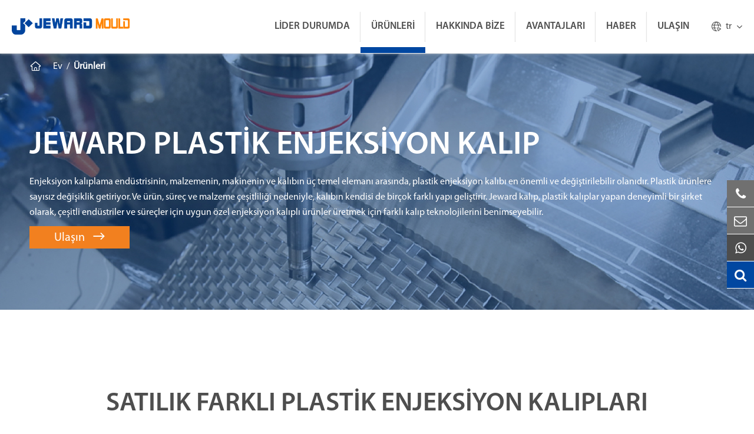

--- FILE ---
content_type: text/html; charset=utf-8
request_url: https://tr.jewardmould.com/products/
body_size: 24073
content:
<!DOCTYPE html>
<html lang="tr">
    			<head>
	<meta charset="utf-8">
	<meta http-equiv="X-UA-Compatible" content="IE=edge">
	<title>Satılık plastik enjeksiyon kalıpları, özel plastik enjeksiyon kalıplama | Jeward</title>
	<meta name="description" content="Jeward, çeşitli endüstriler ve süreçler için uygun olan farklı enjeksiyon kalıpları üretmek için farklı kalıp teknolojilerini benimseyebilir. Deneyimli ve profesyonel mühendis ekibi ile donatılmıştır. Plastik kalıp üretimi için Jeward ile iletişime geçin!" />
	<meta name="keywords" content="Plastik enjeksiyon kalıpları, plastik enjeksiyon kalıpları, satılık enjeksiyon kalıpları, satılık plastik enjeksiyon kalıpları, satılık plastik kalıplar, enjeksiyon kalıp" />
	<meta name="robots" content="noodp" />
	<meta name="viewport" content="width=device-width, initial-scale=1.0, maximum-scale=1.0, user-scalable=no">
	<link rel="shortcut icon" href="/favicon.ico" />
	<meta property="og:locale" content="tr" />
	<meta property="og:type" content="website" />
	<meta property="og:title" content="Satılık plastik enjeksiyon kalıpları, özel plastik enjeksiyon kalıplama | Jeward" />
	<meta property="og:description" content="Jeward, çeşitli endüstriler ve süreçler için uygun olan farklı enjeksiyon kalıpları üretmek için farklı kalıp teknolojilerini benimseyebilir. Deneyimli ve profesyonel mühendis ekibi ile donatılmıştır. Plastik kalıp üretimi için Jeward ile iletişime geçin!" />
	<meta property="og:url" content="https://tr.jewardmould.com/products/" />
	<meta property="og:site_name" content="JEWARD MOULD (HUANGYAN) CO., LTD." />
	<meta name="twitter:card" content="summary" />
	<meta name="twitter:site" content="@JEWARD MOULD (HUANGYAN) CO., LTD." />
	<meta name="twitter:description" content="Jeward, çeşitli endüstriler ve süreçler için uygun olan farklı enjeksiyon kalıpları üretmek için farklı kalıp teknolojilerini benimseyebilir. Deneyimli ve profesyonel mühendis ekibi ile donatılmıştır. Plastik kalıp üretimi için Jeward ile iletişime geçin!" />
	<meta name="twitter:title" content="Satılık plastik enjeksiyon kalıpları, özel plastik enjeksiyon kalıplama | Jeward" />
	<link rel="canonical" href="https://tr.jewardmould.com/products/" />
			<link href="/themes/tianxing/css/index.min.css?v=5" rel="stylesheet" type="text/css" />
		<link href="/themes/tianxing/css/all.min.css?v=1" rel="stylesheet" type="text/css" />
	<script src="/assets/js/jquery-1.10.2.min.js"></script>
	<script src="/assets/js/seajs/sea.js"></script>
	<script src="/assets/js/swiper.min.js"></script>
	<script src="/assets/js/baguetteBox.js"></script>
	<link href="/assets/css/baguetteBox.css" rel="stylesheet" type="text/css" />
		<!--[if IE]>
			<script src="assets/js/html5shiv.min.js"></script>
		<![endif]-->
		
		<style>

		    .sep-header .header_container{
		            max-width: 1920px;
                    margin: auto;
		    }
		    .inner_box .inner_container .right .right_summary table tr td{
		        line-height: 30px;
		        padding:10px;
		    }
		    .inner_box .inner_container .right .right_summary table tr:nth-child(2n){
		        background-color:#fff;
		    }
		   img{
		       height: auto;
		   }
		   .sep-banner.list_banner .banner_ul .banner_li .banner_img::before{
		       background-color: rgb(0 71 161 / 40%);
		   }
		   .pdfs-boxs {
    width: 100%;
    overflow: hidden;
    padding: 15px 0;

}

.pdfs-boxs .pdfs-lists {
    width: 100%;
    line-height: 50px;
    border: 1px solid #e0e0e0;
    padding: 0 14px;
    margin-bottom: 20px;
    display: flex;
}

.pdfs-boxs .pdfs-lists .titles-a {
    width: 90%;
    display: block;
    float: left;

    i {
        font-size: 20px;
        margin-right: 10px;
    }
}

.pdfs-boxs .pdfs-lists a {

    color: #323232;
    line-height: 59px;
}

.pdfs-boxs .pdfs-lists img {
    margin-right: 10px;
}

.pdfs-boxs .pdfs-lists a:hover {
    color: @website-color;
}

.pdfs-boxs .pdfs-lists i {
    margin: 0px 10px;
    color: @website-color;
    font: normal normal normal 14px/1 FontAwesome;
}

.pdfs-boxs .pdfs-lists:nth-child(odd) {
    float: left;
}

.pdfs-boxs .pdfs-lists:nth-child(even) {
    float: right;
}
@media screen and (max-width:768px){
    .index_container .index_contact{
        background:#0055b1;
    }
    .index_container .index_advantage {
    
    background: #aaa;
}
    *{
        font-family:'Lucida Grande', 'Microsoft Yahei' !important;
    }
    .fa{
                font-family: FontAwesome !important;
    }
    .iconfont{
        font-family: "iconfont" !important;
    }
}
		</style>
		<!-- Google Tag Manager -->
<script>(function(w,d,s,l,i){w[l]=w[l]||[];w[l].push({'gtm.start':
new Date().getTime(),event:'gtm.js'});var f=d.getElementsByTagName(s)[0],
j=d.createElement(s),dl=l!='dataLayer'?'&l='+l:'';j.async=true;j.src=
'https://www.googletagmanager.com/gtm.js?id='+i+dl;f.parentNode.insertBefore(j,f);
})(window,document,'script','dataLayer','GTM-TCXQK3V');</script>
<!-- End Google Tag Manager -->




</head>

<body class='inner-body'>
    <!-- Google Tag Manager (noscript) -->
<noscript><iframe src="https://www.googletagmanager.com/ns.html?id=GTM-TCXQK3V"
height="0" width="0" style="display:none;visibility:hidden"></iframe></noscript>
<!-- End Google Tag Manager (noscript) -->

	<!-- 移动端顶部 -->
	<div class="sep-lx-header-mb">
		<div class="box-wrap clearfix">
			<ul class='rt'>
				<li id="logo">
					<a href="/" class="logo">
						<img src="/uploads/image/20210924/18/jeward-mould-huangyan-co.-ltd.png" width="345" height="50" alt="JEWARD MOULD (HUANGYAN) CO., LTD." title="JEWARD MOULD (HUANGYAN) CO., LTD.">
					</a>
				</li>
				<li id="menu">
					<i class="fa fa-bars" aria-hidden="true"></i>
				</li>
				<li id="global" class="none">
					<i class="fa" aria-hidden="true">EN</i>
					<ul class="multi-language">
																		<li>
							<a href="https://www.jewardmould.com">
								English							</a>
						</li>

												<li>
							<a href="https://fr.jewardmould.com">
								français							</a>
						</li>

												<li>
							<a href="https://de.jewardmould.com">
								Deutsch							</a>
						</li>

												<li>
							<a href="https://es.jewardmould.com">
								Español							</a>
						</li>

												<li>
							<a href="https://it.jewardmould.com">
								italiano							</a>
						</li>

												<li>
							<a href="https://ru.jewardmould.com">
								русский							</a>
						</li>

												<li>
							<a href="https://pt.jewardmould.com">
								português							</a>
						</li>

												<li>
							<a href="https://ar.jewardmould.com">
								العربية							</a>
						</li>

												<li>
							<a href="https://tr.jewardmould.com">
								Türkçe							</a>
						</li>

						
					</ul>
				</li>
				<li id="headerSearch">
					<a href="javascript:;">
						<i class="fa fa-search" aria-hidden="true"></i>
					</a>
				</li>
			</ul>
		</div>
	</div>
	<div class="sep-shadow"></div>
	<div class="sep-search-box">
		<i class="fa fa-times" aria-hidden="true"></i>
		<form name="search" method="get" action="/search">
			<input type="text" name="q" class="form-control" placeholder='' />
			<button type="submit" class='top-btn btn text-capitalize'>
				<i class="fa fa-search" aria-hidden="true"></i>
				Search
			</button>
		</form>
	</div>
	<div class="sep-menu-box">
		<div class="top flex">
			<div id="menuClose" class="lf">
				<i class="fa fa-times" aria-hidden="true"></i>
			</div>
			<a href="/" class="logo">
				<img src="/uploads/image/20210924/18/jeward-mould-huangyan-co.-ltd.png"  width="345" height="50" alt="JEWARD MOULD (HUANGYAN) CO., LTD." title="JEWARD MOULD (HUANGYAN) CO., LTD." loading="lazy">
			</a>
		</div>
		<div class="top_bottom">
			<ul class="menu-item">
																<li>
					<div class="box">
						<a href="/">Ev</a>
											</div>
									</li>
																<li>
					<div class="box">
						<a href="/leading-case-of-plastic-injection-molding/">Lider durumda</a>
												<i class="fa fa-long-arrow-right" aria-hidden="true"></i>
											</div>
										<ul>
												<li>
							<a href='/in-mold-labeling/'>
								Kalıp etiketleme							</a>
						</li>
												<li>
							<a href='/insert-molding/'>
								Insert kalıplama							</a>
						</li>
												<li>
							<a href='/stack-molding/'>
								Kalıplama yığını							</a>
						</li>
												<li>
							<a href='/gas-assist-molding/'>
								Gaz yardımcı kalıplama							</a>
						</li>
												<li>
							<a href='/thin-wall-molding/'>
								Ince duvar kalıp							</a>
						</li>
												<li>
							<a href='/multi-shot-molding/'>
								Çok atış kalıplama							</a>
						</li>
												<li>
							<a href='/large-part-injection-molding/'>
								Büyük kısmı enjeksiyon kalıplama							</a>
						</li>
											</ul>
									</li>
																<li>
					<div class="box">
						<a href="/products/">Ürünleri</a>
												<i class="fa fa-long-arrow-right" aria-hidden="true"></i>
											</div>
										<ul>
												<li>
							<a href='/products/chair-mould-sofa-mould/'>
								Sandalye ve koltuk kalıp							</a>
						</li>
												<li>
							<a href='/products/houseware-mould/'>
								Ev eşyaları kalıp							</a>
						</li>
												<li>
							<a href='/products/crate-mould-pallet-mould/'>
								Sandık ve palet kalıp							</a>
						</li>
												<li>
							<a href='/products/packing-mould/'>
								Ambalaj kalıp							</a>
						</li>
												<li>
							<a href='/products/plastic-cabinet-mould-drawer-mould/'>
								Dolap ve çekmece kalıp							</a>
						</li>
												<li>
							<a href='/products/waste-bin-mould/'>
								Çöp kutusu kalıp							</a>
						</li>
												<li>
							<a href='/products/flower-pot-mould/'>
								Saksı kalıp							</a>
						</li>
												<li>
							<a href='/products/tool-box-mould-diy-mould/'>
								Alet kutusu ve DIY kalıp							</a>
						</li>
												<li>
							<a href='/products/table-mould-stool-mould/'>
								Masa ve tabure kalıp							</a>
						</li>
												<li>
							<a href='/products/blow-mould/'>
								Darbe kalıp							</a>
						</li>
												<li>
							<a href='/products/ready-mould/'>
								Hazır kalıp							</a>
						</li>
											</ul>
									</li>
																<li>
					<div class="box">
						<a href="/company-profile/">Hakkında bize</a>
												<i class="fa fa-long-arrow-right" aria-hidden="true"></i>
											</div>
										<ul>
												<li>
							<a href='/company-profile/'>
								Şirket profili							</a>
						</li>
												<li>
							<a href='/tooling-equipment-list.html'>
								Takım ekipmanları listesi							</a>
						</li>
												<li>
							<a href='/mould-qc/'>
								Kalıp QC							</a>
						</li>
												<li>
							<a href='/clients-suppliers/'>
								Müşteriler ve tedarikçiler							</a>
						</li>
												<li>
							<a href='/faqs/'>
								Sss							</a>
						</li>
											</ul>
									</li>
																<li>
					<div class="box">
						<a href="/injection-mould-design.html">Avantajları</a>
												<i class="fa fa-long-arrow-right" aria-hidden="true"></i>
											</div>
										<ul>
												<li>
							<a href='/injection-mould-design.html'>
								Enjeksiyon kalıp tasarım							</a>
						</li>
												<li>
							<a href='/mold-flow-analysis.html'>
								Kalıp akış analizi							</a>
						</li>
												<li>
							<a href='/prototype-molding-3d-printing.html'>
								Prototip kalıplama ve 3D baskı							</a>
						</li>
												<li>
							<a href='/mould-parts-auxiliary-equipment-customization.html'>
								Kalıp parçaları ve yardımcı ekipman özelleştirme							</a>
						</li>
												<li>
							<a href='/plastic-injection-molding-services.html'>
								Plastik enjeksiyon kalıplama hizmetleri							</a>
						</li>
												<li>
							<a href='/jeward-mould-shipping-service.html'>
								Jeward kalıp nakliye hizmeti							</a>
						</li>
											</ul>
									</li>
																<li>
					<div class="box">
						<a href="/blog/">Haber</a>
												<i class="fa fa-long-arrow-right" aria-hidden="true"></i>
											</div>
										<ul>
												<li>
							<a href='/blog/'>
								Blog							</a>
						</li>
												<li>
							<a href='/company-news/'>
								Şirket haber							</a>
						</li>
											</ul>
									</li>
																<li>
					<div class="box">
						<a href="/find-us.html">Ulaşın</a>
												<i class="fa fa-long-arrow-right" aria-hidden="true"></i>
											</div>
									</li>
											</ul>
		</div>
		<div class='bottom-toggle'>
									<div class='toggle'>
				<ul>
					<li>
												<a href='/' style="font-size:20px">
							Ev						</a>
					</li>
									</ul>
			</div>
						<div class='toggle'>
				<ul>
					<li>
												<span>
							<i class="fa fa-long-arrow-left" aria-hidden="true"></i>
						</span>
												<a href='/leading-case-of-plastic-injection-molding/' style="font-size:20px">
							Lider durumda						</a>
					</li>
										<li>
						<a href='/in-mold-labeling/'>
							Kalıp etiketleme						</a>

						<ul>
													</ul>
					</li>
										<li>
						<a href='/insert-molding/'>
							Insert kalıplama						</a>

						<ul>
													</ul>
					</li>
										<li>
						<a href='/stack-molding/'>
							Kalıplama yığını						</a>

						<ul>
													</ul>
					</li>
										<li>
						<a href='/gas-assist-molding/'>
							Gaz yardımcı kalıplama						</a>

						<ul>
													</ul>
					</li>
										<li>
						<a href='/thin-wall-molding/'>
							Ince duvar kalıp						</a>

						<ul>
													</ul>
					</li>
										<li>
						<a href='/multi-shot-molding/'>
							Çok atış kalıplama						</a>

						<ul>
													</ul>
					</li>
										<li>
						<a href='/large-part-injection-molding/'>
							Büyük kısmı enjeksiyon kalıplama						</a>

						<ul>
													</ul>
					</li>
									</ul>
			</div>
						<div class='toggle'>
				<ul>
					<li>
												<span>
							<i class="fa fa-long-arrow-left" aria-hidden="true"></i>
						</span>
												<a href='/products/' style="font-size:20px">
							Ürünleri						</a>
					</li>
										<li>
						<a href='/products/chair-mould-sofa-mould/'>
							Sandalye ve koltuk kalıp						</a>

						<ul>
																					<li>
								<a href='/products/beach-chair-mould.html'>
									Plaj sandalye kalıp
								</a>
							</li>
																												<li>
								<a href='/products/beach-chair-mould-jj08-2.html'>
									Plaj sandalye kalıp JJ08-2
								</a>
							</li>
																												<li>
								<a href='/products/classical-armed-chair-mould.html'>
									Klasik silahlı sandalye kalıp
								</a>
							</li>
																												<li>
								<a href='/products/armed-chair-mould.html'>
									Silahlı sandalye kalıp
								</a>
							</li>
																												<li>
								<a href='/products/wooden-leg-coffee-chair-mould.html'>
									Ahşap bacak kahve sandalye kalıp
								</a>
							</li>
																												<li>
								<a href='/products/metal-leg-armed-chair-mould.html'>
									Metal bacak silahlı sandalye kalıp
								</a>
							</li>
																												<li>
								<a href='/products/modern-chair-mould-mc01.html'>
									Modern sandalye kalıp MC01
								</a>
							</li>
																												<li>
								<a href='/products/modern-armless-chair-mould.html'>
									Modern kolsuz sandalye kalıp
								</a>
							</li>
																												<li>
								<a href='/products/outdoor-sofa-mould-with-simple-structure.html'>
									Basit yapısı ile açık kanepe kalıp
								</a>
							</li>
																												<li>
								<a href='/products/outdoor-sofa-set-mould-with-knit-style.html'>
									Örgü tarzı ile açık kanepe seti kalıp
								</a>
							</li>
																												<li>
								<a href='/products/relax-chair-mould-jh90-1.html'>
									Sandalye dinlenmek kalıp JH90-1
								</a>
							</li>
																												<li>
								<a href='/products/beach-chair-mould-bc01.html'>
									Plaj sandalye kalıp BC01
								</a>
							</li>
																												<li>
								<a href='/products/armed-chair-mould-jo76-3.html'>
									Silahlı sandalye kalıp JO76-3
								</a>
							</li>
																												<li>
								<a href='/products/metal-leg-modern-chair-mould.html'>
									Metal bacak Modern sandalye kalıp
								</a>
							</li>
																												<li>
								<a href='/products/round-metal-leg-chair-mould-with-armed-chair-rattan-style.html'>
									Silahlı sandalye Rattan tarzı ile yuvarlak Metal bacak sandalye kalıp
								</a>
							</li>
																												<li>
								<a href='/products/modern-armless-chair-mould-mc03.html'>
									Modern kolsuz sandalye kalıp MC03
								</a>
							</li>
																												<li>
								<a href='/products/tiffany-chair-mould.html'>
									Tiffany sandalye kalıp
								</a>
							</li>
																												<li>
								<a href='/products/outdoor-sofa-mould-with-mutilple-conbinations.html'>
									Mutilple Conbinations ile açık kanepe kalıp
								</a>
							</li>
																												<li>
								<a href='/products/outdoor-sofa-mould-with-mutilple-conbinations-jq60.html'>
									Mutilple Conbinations-JQ60 ile açık kanepe kalıp
								</a>
							</li>
																												<li>
								<a href='/products/beach-chair-relax-chair-mould-with-rattan-style.html'>
									Rattan tarzı ile plaj sandalyesi sandalye kalıp dinlenmek
								</a>
							</li>
																												<li>
								<a href='/products/ratten-chair-mould.html'>
									Sabote sandalye kalıp
								</a>
							</li>
																												<li>
								<a href='/products/diomand-chair-mould.html'>
									Elmas sandalye kalıp
								</a>
							</li>
																												<li>
								<a href='/products/metal-leg-armed-chair-mould-jm19-2.html'>
									Metal bacak silahlı sandalye kalıp JM19-2
								</a>
							</li>
																												<li>
								<a href='/products/modern-armless-chair-mould-mc04.html'>
									Modern kolsuz sandalye kalıp MC04
								</a>
							</li>
																												<li>
								<a href='/products/modern-armless-chair-mould-mc05.html'>
									Modern kolsuz sandalye kalıp MC05
								</a>
							</li>
																												<li>
								<a href='/products/round-outdoor-sofa-set-mould-with-rattan-style.html'>
									Rattan tarzı ile yuvarlak açık kanepe seti kalıp
								</a>
							</li>
																												<li>
								<a href='/products/outdoor-sofa-mould-with-rattan-style.html'>
									Rattan tarzı ile açık kanepe kalıp
								</a>
							</li>
																												<li>
								<a href='/products/beach-sofa-moud.html'>
									Plaj kanepe Moud
								</a>
							</li>
																												<li>
								<a href='/products/deck-chair-beach-chair-patchwork-chair-mould.html'>
									Güverte sandalye plaj sandalyesi Patchwork sandalye kalıp
								</a>
							</li>
																												<li>
								<a href='/products/high-back-armed-chair-mould.html'>
									Yüksek geri silahlı sandalye kalıbı
								</a>
							</li>
																												<li>
								<a href='/products/aluminium-leg-chair-mould.html'>
									Alüminyum bacak sandalye kalıp
								</a>
							</li>
																												<li>
								<a href='/products/modern-armless-chair-mould-mc06.html'>
									Modern kolsuz sandalye kalıp MC06
								</a>
							</li>
																												<li>
								<a href='/products/modern-armless-chair-mould-mc07.html'>
									Modern kolsuz sandalye kalıp MC07
								</a>
							</li>
																												<li>
								<a href='/products/light-outdoor-sofa-mould-with-rattan-style.html'>
									Rattan tarzı ile açık açık kanepe kalıp
								</a>
							</li>
																												<li>
								<a href='/products/single-sofa-mould.html'>
									Tek kanepe kalıp
								</a>
							</li>
																												<li>
								<a href='/products/deck-chair-beach-chair-long-relax-chair-mould.html'>
									Güverte sandalye plaj sandalyesi uzun sandalye kalıp dinlenmek
								</a>
							</li>
																												<li>
								<a href='/products/armed-chair-mould-cc01.html'>
									Silahlı sandalye kalıp CC01
								</a>
							</li>
																												<li>
								<a href='/products/armless-chair-mould-je37-1.html'>
									Kolsuz sandalye Mould-JE37-1
								</a>
							</li>
																												<li>
								<a href='/products/aluminium-leg-chair-mould-lc03.html'>
									Alüminyum bacak sandalye kalıp LC03
								</a>
							</li>
																												<li>
								<a href='/products/aluminium-leg-chair-mould-jl78-2.html'>
									Alüminyum bacak sandalye kalıp JL78-2
								</a>
							</li>
																												<li>
								<a href='/products/modern-armless-chair-mould-mc08.html'>
									Modern kolsuz sandalye kalıp MC08
								</a>
							</li>
																												<li>
								<a href='/products/modern-chair-solid-armless-chair-mould-with-insert-seatback.html'>
									Insert Seatback ile Modern sandalye katı kolsuz sandalye kalıp
								</a>
							</li>
																												<li>
								<a href='/products/rattan-sofa-mould.html'>
									Rattan kanepe kalıp
								</a>
							</li>
																												<li>
								<a href='/products/outdoor-sofa-mould-os06.html'>
									Açık kanepe kalıp OS06
								</a>
							</li>
																												<li>
								<a href='/products/armed-chair-mould-jq41-1.html'>
									Silahlı sandalye kalıp JQ41-1
								</a>
							</li>
																												<li>
								<a href='/products/armless-dining-chair-mould.html'>
									Kolsuz yemek sandalye kalıp
								</a>
							</li>
																												<li>
								<a href='/products/metal-leg-chair-armed-chair-mould-with-rattan-style.html'>
									Rattan tarzı ile Metal bacak sandalye silahlı sandalye kalıp
								</a>
							</li>
																												<li>
								<a href='/products/metal-leg-diamond-chair-mould.html'>
									Metal bacak elmas sandalye kalıp
								</a>
							</li>
																												<li>
								<a href='/products/modern-chair-mould-mc09.html'>
									Modern sandalye kalıp MC09
								</a>
							</li>
																												<li>
								<a href='/products/modern-armless-chair-mould-mc10.html'>
									Modern kolsuz sandalye kalıp MC10
								</a>
							</li>
																												<li>
								<a href='/products/rattan-style-classical-chair-mould-with-insert-armrest.html'>
									Insert kol dayama ile Rattan tarzı klasik sandalye kalıp
								</a>
							</li>
																												<li>
								<a href='/products/classical-chair-kids-chair-mould-with-straight-legs.html'>
									Düz bacaklar ile klasik sandalye çocuk sandalye kalıp
								</a>
							</li>
																												<li>
								<a href='/products/modern-chair-mould-mc11.html'>
									Modern sandalye kalıp MC11
								</a>
							</li>
																												<li>
								<a href='/products/modern-chair-mould-mc12.html'>
									Modern sandalye kalıp MC12
								</a>
							</li>
																												<li>
								<a href='/products/classical-chair-mould-jh30-1.html'>
									Klasik sandalye kalıp JH30-1
								</a>
							</li>
																												<li>
								<a href='/products/armed-chair-mould-jg64-4.html'>
									Silahlı sandalye kalıp JG64-4
								</a>
							</li>
																												<li>
								<a href='/products/aluminium-leg-chair-mould-jl09-1.html'>
									Alüminyum bacak sandalye kalıp JL09-1
								</a>
							</li>
																												<li>
								<a href='/products/round-metal-leg-chair-armed-chair-mould-with-rattan-style-jp31.html'>
									Rattan tarzı JP31 ile yuvarlak Metal bacak sandalye silahlı sandalye kalıp
								</a>
							</li>
																												<li>
								<a href='/products/modern-chair-mould-mc13.html'>
									Modern sandalye kalıp MC13
								</a>
							</li>
																												<li>
								<a href='/products/modern-armless-chair-mould-mc14.html'>
									Modern kolsuz sandalye kalıp MC14
								</a>
							</li>
																												<li>
								<a href='/products/light-armed-chair-mould.html'>
									Işık silahlı sandalye kalıp
								</a>
							</li>
																												<li>
								<a href='/products/armless-chair-mould-jp66-3.html'>
									Kolsuz sandalye Mould-JP66-3
								</a>
							</li>
																												<li>
								<a href='/products/aluminium-leg-chair-mould-jm64-1.html'>
									Alüminyum bacak sandalye kalıp JM64-1
								</a>
							</li>
																												<li>
								<a href='/products/modern-chair-mould-mc15.html'>
									Modern sandalye kalıp MC15
								</a>
							</li>
																												<li>
								<a href='/products/modern-armless-chair-mould-mc16.html'>
									Modern kolsuz sandalye kalıp MC16
								</a>
							</li>
																												<li>
								<a href='/products/armless-chair-mould-jj56-1.html'>
									Kolsuz sandalye kalıp JJ56-1
								</a>
							</li>
																												<li>
								<a href='/products/classical-armed-chair-mould-jg64-3.html'>
									Klasik silahlı sandalye Mould-JG64-3
								</a>
							</li>
																												<li>
								<a href='/products/modern-armless-chair-mould-mc17.html'>
									Modern kolsuz sandalye kalıp MC17
								</a>
							</li>
																												<li>
								<a href='/products/modern-chair-mould-mc18.html'>
									Modern sandalye kalıp MC18
								</a>
							</li>
																												<li>
								<a href='/products/modern-armless-chair-mould-mc19.html'>
									Modern kolsuz sandalye kalıp MC19
								</a>
							</li>
																												<li>
								<a href='/products/modern-dinning-chair-mould-with-gas-assist-system.html'>
									Gaz yardım sistemi ile Modern yemek sandalye kalıp
								</a>
							</li>
																												<li>
								<a href='/products/modern-armless-chair-mould-mc21.html'>
									Modern kolsuz sandalye kalıp MC21
								</a>
							</li>
																												<li>
								<a href='/products/classical-rattan-chair-armless-chair-mould.html'>
									Klasik Rattan sandalye kolsuz sandalye kalıp
								</a>
							</li>
																				</ul>
					</li>
										<li>
						<a href='/products/houseware-mould/'>
							Ev eşyaları kalıp						</a>

						<ul>
																					<li>
								<a href='/products/baby-bathtub-mould.html'>
									Bebek küvet kalıp
								</a>
							</li>
																												<li>
								<a href='/products/babybath-tub-mould.html'>
									Babybath küvet kalıp
								</a>
							</li>
																												<li>
								<a href='/products/laundry-basket-mould-with-honeycomb-style.html'>
									Petek tarzı ile çamaşır sepeti kalıp
								</a>
							</li>
																												<li>
								<a href='/products/laundry-basket-mould-with-drop-style.html'>
									Damla tarzı ile çamaşır sepeti kalıp
								</a>
							</li>
																												<li>
								<a href='/products/multi-layer-lunch-box-mould.html'>
									Çok katmanlı öğle yemeği kutusu kalıp
								</a>
							</li>
																												<li>
								<a href='/products/multi-layer-lunch-box-mould-jo38-1.html'>
									Çok katmanlı öğle yemeği kutusu kalıp JO38-1
								</a>
							</li>
																												<li>
								<a href='/products/transparent-storage-box-mould.html'>
									Şeffaf saklama kutusu kalıp
								</a>
							</li>
																												<li>
								<a href='/products/storage-box-mould.html'>
									Saklama kutusu kalıp
								</a>
							</li>
																												<li>
								<a href='/products/200l-water-bucket-mould.html'>
									200L su kova kalıp
								</a>
							</li>
																												<li>
								<a href='/products/100l-tank-water-bucket-mould-with-cover.html'>
									Kapak ile 100L Tank su kovası kalıp
								</a>
							</li>
																												<li>
								<a href='/products/baby-bathtub-baby-bath-tub-mould.html'>
									Bebek küvet bebek küvet kalıp
								</a>
							</li>
																												<li>
								<a href='/products/baby-bath-tub-mould.html'>
									Bebek küvet kalıp
								</a>
							</li>
																												<li>
								<a href='/products/laundry-basket-knit-style-laundary-basket-mould.html'>
									Çamaşır sepeti örgü tarzı çamaşır sepeti kalıp
								</a>
							</li>
																												<li>
								<a href='/products/laundry-basket-mould-with-iml-style.html'>
									IML tarzı ile çamaşır sepeti kalıp
								</a>
							</li>
																												<li>
								<a href='/products/lunch-box-with-bottle-mould.html'>
									Şişe kalıbı ile öğle yemeği kutusu
								</a>
							</li>
																												<li>
								<a href='/products/square-lunch-box-mould.html'>
									Kare öğle yemeği kutu kalıp
								</a>
							</li>
																												<li>
								<a href='/products/storage-box-with-rattan-cover-mould.html'>
									Rattan kapak kalıbı ile saklama kutusu
								</a>
							</li>
																												<li>
								<a href='/products/40l-container-mould-with-wheels.html'>
									Tekerlekler ile 40L konteyner kalıp
								</a>
							</li>
																												<li>
								<a href='/products/30l-tank-water-bucket-mould-with-cover.html'>
									Kapak ile 30L tankı su kovası kalıp
								</a>
							</li>
																												<li>
								<a href='/products/25l-50l-bucket-with-lock-mould.html'>
									Kilit kalıbı ile 25L/50L kova
								</a>
							</li>
																												<li>
								<a href='/products/baby-bath-tub-mould-jn42-5.html'>
									Bebek küvet kalıbı JN42-5
								</a>
							</li>
																												<li>
								<a href='/products/baby-bathtub-mould-with-cartoon-style.html'>
									Karikatür tarzı ile bebek küvet kalıp
								</a>
							</li>
																												<li>
								<a href='/products/laundry-basket-mould-with-dots-style.html'>
									Noktalar tarzı ile çamaşır sepeti kalıp
								</a>
							</li>
																												<li>
								<a href='/products/60l-rattan-laundry-basket-mould.html'>
									60L Rattan çamaşır sepeti kalıp
								</a>
							</li>
																												<li>
								<a href='/products/lunch-cotainer-mould.html'>
									Öğle yemeği Cotainer kalıp
								</a>
							</li>
																												<li>
								<a href='/products/food-storage-lunch-box-mould-with-handle.html'>
									Gıda depolama öğle yemeği kutusu kolu ile kalıp
								</a>
							</li>
																												<li>
								<a href='/products/42l-transparent-storage-box-mould.html'>
									42L şeffaf saklama kutusu kalıp
								</a>
							</li>
																												<li>
								<a href='/products/long-transparent-storage-box-mould.html'>
									Uzun şeffaf saklama kutusu kalıp
								</a>
							</li>
																												<li>
								<a href='/products/50l-35l-iml-water-bucket-mould.html'>
									50L / 35L IML su kovası kalıbı
								</a>
							</li>
																												<li>
								<a href='/products/6l-12l-water-bucket-mould.html'>
									6L/12L su kovası kalıbı
								</a>
							</li>
																												<li>
								<a href='/products/baby-potty-chair.html'>
									Bebek lazımlık sandalye kalıp
								</a>
							</li>
																												<li>
								<a href='/products/baby-potty-mould.html'>
									Bebek lazımlık kalıp
								</a>
							</li>
																												<li>
								<a href='/products/bathroom-family-laundry-basket-mould.html'>
									Banyo aile çamaşır sepeti kalıp
								</a>
							</li>
																												<li>
								<a href='/products/florist-laundry-basket-mould.html'>
									Çiçekçi çamaşır sepeti kalıp
								</a>
							</li>
																												<li>
								<a href='/products/food-storage-lunch-box-mould.html'>
									Gıda depolama öğle yemeği kutusu kalıp
								</a>
							</li>
																												<li>
								<a href='/products/tableware-food-storage-packing-box-food-container-mould-je05-1-2-3.html'>
									Sofra ve gıda depolama ambalaj kutusu gıda konteyner kalıp JE05-1/2/3
								</a>
							</li>
																												<li>
								<a href='/products/5l-rice-container-mould.html'>
									5L pirinç konteyner kalıp
								</a>
							</li>
																												<li>
								<a href='/products/front-window-storage-box-mould.html'>
									Ön pencere saklama kutusu kalıp
								</a>
							</li>
																												<li>
								<a href='/products/transparent-water-bucket-mould.html'>
									Şeffaf su kova kalıp
								</a>
							</li>
																												<li>
								<a href='/products/small-duck-mouth-shape-water-bucket-mould.html'>
									Küçük ördek ağız şekli su kovası kalıp
								</a>
							</li>
																												<li>
								<a href='/products/baby-potty-chair-mould-jj64-5.html'>
									Bebek lazımlık sandalye kalıp JJ64-5
								</a>
							</li>
																												<li>
								<a href='/products/baby-potty-chair-body-mould-jn88-1.html'>
									Bebek lazımlık sandalye vücut kalıp JN88-1
								</a>
							</li>
																												<li>
								<a href='/products/laundry-basket-mould-with-engraving-style.html'>
									Gravür tarzı ile çamaşır sepeti kalıp
								</a>
							</li>
																												<li>
								<a href='/products/classical-rattan-laundry-basket-mould.html'>
									Klasik Rattan çamaşır sepeti kalıp
								</a>
							</li>
																												<li>
								<a href='/products/packing-box-food-container-mould-with-thin-wall-jo-88-2-3-4.html'>
									Ince duvar JO88-2/3/4 ile ambalaj kutusu gıda konteyner kalıp
								</a>
							</li>
																												<li>
								<a href='/products/round-food-storage-container-mould-jq-38-4-5-6.html'>
									Yuvarlak gıda saklama kabı kalıp JQ38-4/5/6
								</a>
							</li>
																												<li>
								<a href='/products/large-storage-box-with-partition-mould.html'>
									Bölme kalıbı ile büyük saklama kutusu
								</a>
							</li>
																												<li>
								<a href='/products/column-storage-box-mould.html'>
									Sütun saklama kutusu kalıp
								</a>
							</li>
																												<li>
								<a href='/products/medium-duck-mouth-shape-water-bucket-mould.html'>
									Orta ördek ağız şekli su kovası kalıp
								</a>
							</li>
																												<li>
								<a href='/products/transparent-bucket-mould.html'>
									Şeffaf kova kalıp
								</a>
							</li>
																												<li>
								<a href='/products/elephant-baby-potty-mould.html'>
									Fil bebek lazımlık kalıp
								</a>
							</li>
																												<li>
								<a href='/products/kids-desk-mould.html'>
									Çocuk masa kalıp
								</a>
							</li>
																												<li>
								<a href='/products/rhomus-laundry-basket-mould.html'>
									Rhomus çamaşır sepeti kalıp
								</a>
							</li>
																												<li>
								<a href='/products/square-rattan-laundry-basket-mould.html'>
									Kare Rattan çamaşır sepeti kalıp
								</a>
							</li>
																												<li>
								<a href='/products/small-food-box-mould.html'>
									Küçük gıda kutu kalıp
								</a>
							</li>
																												<li>
								<a href='/products/square-food-box-mould-jo78-1.html'>
									Kare gıda kutusu kalıp JO78-1
								</a>
							</li>
																												<li>
								<a href='/products/large-storage-box-with-partition-mould-jh71-ji81.html'>
									Bölme kalıp JH71/JI81 ile büyük saklama kutusu
								</a>
							</li>
																												<li>
								<a href='/products/storage-box-mould-ji22-1.html'>
									Saklama kutusu kalıp JI22-1
								</a>
							</li>
																												<li>
								<a href='/products/15l-20l-water-bucket-mould.html'>
									15L/20L su kovası kalıbı
								</a>
							</li>
																												<li>
								<a href='/products/mop-bucket-mould.html'>
									Paspas kova kalıp
								</a>
							</li>
																												<li>
								<a href='/products/baby-kid-mould-jm83.html'>
									Bebek ve çocuk kalıp JM83
								</a>
							</li>
																												<li>
								<a href='/products/kids-armless-chair-mould-jm83-1.html'>
									Çocuk kolsuz sandalye kalıbı JM83-1
								</a>
							</li>
																												<li>
								<a href='/products/rattan-laundry-basket-mould.html'>
									Rattan çamaşır sepeti kalıp
								</a>
							</li>
																												<li>
								<a href='/products/laundry-baskets-mould-with-honeycomb-style.html'>
									Petek tarzı ile çamaşır sepeti kalıp
								</a>
							</li>
																												<li>
								<a href='/products/20l-26l-30l-round-cooler-mould.html'>
									20L/26L/30L yuvarlak soğutucu kalıp
								</a>
							</li>
																												<li>
								<a href='/products/8l-14l-round-cooler-mould.html'>
									8L/14L yuvarlak soğutucu kalıp
								</a>
							</li>
																												<li>
								<a href='/products/folding-storage-box-mould.html'>
									Katlanır saklama kutusu kalıp
								</a>
							</li>
																												<li>
								<a href='/products/folding-storage-box-mould-jk16-5.html'>
									Katlanır saklama kutusu kalıp JK16-5
								</a>
							</li>
																												<li>
								<a href='/products/mop-bucket-mould-with-wheels.html'>
									Tekerlekli paspas kovası kalıbı
								</a>
							</li>
																												<li>
								<a href='/products/filter-mop-bucket-mould.html'>
									Filtre paspas kova kalıp
								</a>
							</li>
																												<li>
								<a href='/products/kids-armed-chair-mould-jh55-2-jk59-1.html'>
									Çocuk silahlı sandalye kalıbı JH55-2/JK59-1
								</a>
							</li>
																												<li>
								<a href='/products/kids-aluminum-chair-mould.html'>
									Çocuğun alüminyum sandalye kalıbı
								</a>
							</li>
																												<li>
								<a href='/products/laundry-basket-mould-with-knit-style.html'>
									Örgü tarzı ile çamaşır sepeti kalıp
								</a>
							</li>
																												<li>
								<a href='/products/triangle-laundry-basket-mould.html'>
									Üçgen çamaşır sepeti kalıp
								</a>
							</li>
																												<li>
								<a href='/products/two-color-salad-bowl-mould.html'>
									Iki renk salata kase kalıp
								</a>
							</li>
																												<li>
								<a href='/products/kitchen-colander-mould.html'>
									Mutfak kevgir kalıp
								</a>
							</li>
																												<li>
								<a href='/products/rattan-foldable-storage-box-mould.html'>
									Rattan katlanabilir saklama kutusu kalıp
								</a>
							</li>
																												<li>
								<a href='/products/18l-container-mould-with-handle.html'>
									Kolu ile 18L konteyner kalıp
								</a>
							</li>
																												<li>
								<a href='/products/10l-15l-30l-40l-basin-mould-with-honeycomb-style.html'>
									Petek tarzı ile 10L/15L/30L/40L havza kalıp
								</a>
							</li>
																												<li>
								<a href='/products/10l-20l-30l-50l-basin-mould-with-handle-honeycomb-style.html'>
									Kolu petek tarzı ile 10L/20L/30L/50L havza kalıp
								</a>
							</li>
																												<li>
								<a href='/products/lunch-box-with-bottle-mould-jo40-3.html'>
									Şişe kalıbı ile öğle yemeği kutusu JO40-3
								</a>
							</li>
																												<li>
								<a href='/products/baby-feeder-mould.html'>
									Bebek besleyici kalıp
								</a>
							</li>
																												<li>
								<a href='/products/round-rattan-laundry-basket-mould.html'>
									Yuvarlak Rattan çamaşır sepeti kalıp
								</a>
							</li>
																												<li>
								<a href='/products/laundry-basket-mould-jp57-1.html'>
									Çamaşır sepeti kalıp JP57-1
								</a>
							</li>
																												<li>
								<a href='/products/ps-candy-jar-mould.html'>
									Ps şeker kavanoz kalıp
								</a>
							</li>
																												<li>
								<a href='/products/ps-candy-jar-with-spoon-mould.html'>
									Kaşık kalıp ile PS şeker kavanoz
								</a>
							</li>
																												<li>
								<a href='/products/storage-box-with-handle-lock-mould.html'>
									Kolu ve kilit kalıp ile saklama kutusu
								</a>
							</li>
																												<li>
								<a href='/products/garbage-bin-with-turning-lid-mould.html'>
									Kapak kalıbı ile çöp kutusu
								</a>
							</li>
																												<li>
								<a href='/products/basin-with-handle-mould.html'>
									Havzası ile kolu kalıp
								</a>
							</li>
																												<li>
								<a href='/products/10l-15l-30l-40l-iml-basin-mould.html'>
									10L/15L/30L/40L IML havza kalıbı
								</a>
							</li>
																												<li>
								<a href='/products/baby-kid-mould-jh39-1.html'>
									Bebek ve çocuk kalıbı JH39-1
								</a>
							</li>
																												<li>
								<a href='/products/toy-truck-mould.html'>
									Oyuncak kamyon kalıp
								</a>
							</li>
																												<li>
								<a href='/products/round-laundry-basket-mould.html'>
									Yuvarlak çamaşır sepeti kalıp
								</a>
							</li>
																												<li>
								<a href='/products/round-laundry-basket-mould-jj40-1.html'>
									Yuvarlak çamaşır sepeti kalıp JJ40-1
								</a>
							</li>
																												<li>
								<a href='/products/water-dispenser-mould.html'>
									Su pınarı kalıp
								</a>
							</li>
																												<li>
								<a href='/products/food-storage-sealed-box-mould.html'>
									Gıda depolama mühürlü kutu kalıp
								</a>
							</li>
																												<li>
								<a href='/products/tidy-up-stroage-product-mould.html'>
									Düzenli ve Stroage ürün kalıbı
								</a>
							</li>
																												<li>
								<a href='/products/folding-storage-box-moulds.html'>
									Katlanır saklama kutusu kalıpları
								</a>
							</li>
																												<li>
								<a href='/products/10l-20l-30l-50l-iml-basin-mould-with-handle.html'>
									Kolu ile 10L/20L/30L/50L IML havza kalıp
								</a>
							</li>
																												<li>
								<a href='/products/6l-10l-basin-mould-with-honeycomb-style.html'>
									Petek tarzı ile 6L/10L havza kalıp
								</a>
							</li>
																												<li>
								<a href='/products/toy-jeep-moulds.html'>
									Oyuncak Jeep kalıpları
								</a>
							</li>
																												<li>
								<a href='/products/toy-car-mould.html'>
									Oyuncak araba kalıp
								</a>
							</li>
																												<li>
								<a href='/products/round-soft-laundry-basket-mould.html'>
									Yuvarlak yumuşak çamaşır sepeti kalıp
								</a>
							</li>
																												<li>
								<a href='/products/laundry-basket-mould-ji15-5.html'>
									Çamaşır sepeti kalıp JI15-5
								</a>
							</li>
																												<li>
								<a href='/products/cold-water-jug-mould.html'>
									Soğuk su sürahi kalıp
								</a>
							</li>
																												<li>
								<a href='/products/ps-water-jug-mould.html'>
									PS su sürahi kalıp
								</a>
							</li>
																												<li>
								<a href='/products/tidy-up-stroage-mould.html'>
									Düzenli ve Stroage kalıp
								</a>
							</li>
																												<li>
								<a href='/products/storage-box-mould-with-rattan-style.html'>
									Rattan tarzı ile saklama kutusu kalıp
								</a>
							</li>
																												<li>
								<a href='/products/10l-15l-30l-40l-basin-mould-with-gallet-style.html'>
									Gallet tarzı ile 10L/15L/30L/40L havza kalıp
								</a>
							</li>
																												<li>
								<a href='/products/laundry-basin-mould.html'>
									Çamaşır havzası kalıp
								</a>
							</li>
																												<li>
								<a href='/products/toy-racing-car-mould.html'>
									Oyuncak yarış araba kalıp
								</a>
							</li>
																												<li>
								<a href='/products/winter-sled-mould.html'>
									Kış kızak kalıp
								</a>
							</li>
																												<li>
								<a href='/products/rectangular-laundry-basket-mould.html'>
									Dikdörtgen çamaşır sepeti kalıp
								</a>
							</li>
																												<li>
								<a href='/products/low-rectangular-laundry-basket-mould.html'>
									Düşük dikdörtgen çamaşır sepeti kalıp
								</a>
							</li>
																												<li>
								<a href='/products/double-color-water-jug-mould.html'>
									Çift renkli su sürahi kalıp
								</a>
							</li>
																												<li>
								<a href='/products/tableware-food-storage-mould-jo57-3.html'>
									Sofra ve gıda depolama kalıp JO57-3
								</a>
							</li>
																												<li>
								<a href='/products/storage-basket-mould-with-european-pattern-style.html'>
									Avrupa desen tarzı ile depolama sepeti kalıp
								</a>
							</li>
																												<li>
								<a href='/products/storage-basket-mould-with-knit-style.html'>
									Örgü tarzı ile depolama sepeti kalıp
								</a>
							</li>
																												<li>
								<a href='/products/fringe-basin-mould.html'>
									Saçak havza kalıp
								</a>
							</li>
																												<li>
								<a href='/products/basin-mould.html'>
									Havza kalıp
								</a>
							</li>
																												<li>
								<a href='/products/classical-laundry-basket-mould.html'>
									Klasik çamaşır sepeti kalıp
								</a>
							</li>
																												<li>
								<a href='/products/classical-laundry-basket-mould-with-handle.html'>
									Saplı klasik çamaşır sepeti kalıbı
								</a>
							</li>
																												<li>
								<a href='/products/transparent-ps-water-jug-mould.html'>
									Şeffaf PS su sürahi kalıp
								</a>
							</li>
																												<li>
								<a href='/products/water-jug-mould-with-open-handle.html'>
									Açık saplı su sürahi kalıp
								</a>
							</li>
																												<li>
								<a href='/products/storage-basket-mould-with-classical-knit-style.html'>
									Klasik örgü tarzı ile depolama sepeti kalıp
								</a>
							</li>
																												<li>
								<a href='/products/storage-basket-mould-with-rattan-style.html'>
									Rattan tarzı ile depolama sepeti kalıp
								</a>
							</li>
																												<li>
								<a href='/products/large-basin-mould.html'>
									Büyük havza kalıp
								</a>
							</li>
																												<li>
								<a href='/products/two-color-basin-mould.html'>
									Iki renk havza kalıp
								</a>
							</li>
																												<li>
								<a href='/products/two-layer-laundry-basket-mould.html'>
									Iki katmanlı çamaşır sepeti kalıp
								</a>
							</li>
																												<li>
								<a href='/products/bathtoom-family-laundry-basket-mould-with-knit-style.html'>
									Örgü tarzı ile Bathtoom aile çamaşır sepeti kalıp
								</a>
							</li>
																												<li>
								<a href='/products/water-jug-mould-with-clossed-handle.html'>
									Tıkanmış saplı su sürahisi kalıbı
								</a>
							</li>
																												<li>
								<a href='/products/double-color-water-jug-with-cup-mould.html'>
									Fincan kalıp ile çift renkli su sürahi
								</a>
							</li>
																												<li>
								<a href='/products/storage-basket-mould-with-honeycomb-pattern-style.html'>
									Petek desen tarzı ile depolama sepeti kalıp
								</a>
							</li>
																												<li>
								<a href='/products/storage-basket-mould-with-cover-classical-knit-style.html'>
									Kapak klasik örgü tarzı ile depolama sepeti kalıp
								</a>
							</li>
																												<li>
								<a href='/products/basin-mould-jl93-4.html'>
									Havza kalıp JL93-4
								</a>
							</li>
																												<li>
								<a href='/products/square-basin-mould.html'>
									Kare havza kalıp
								</a>
							</li>
																												<li>
								<a href='/products/laundry-basket-mould-with-rattan-style.html'>
									Rattan tarzı ile çamaşır sepeti kalıp
								</a>
							</li>
																												<li>
								<a href='/products/laundry-basket-mould-jq75-5.html'>
									Çamaşır sepeti kalıp JQ75-5
								</a>
							</li>
																												<li>
								<a href='/products/thermos-bottle-mould.html'>
									Termos şişe kalıp
								</a>
							</li>
																												<li>
								<a href='/products/two-color-lotus-cup-mould.html'>
									Iki renk Lotus fincan kalıp
								</a>
							</li>
																												<li>
								<a href='/products/knit-storage-basket-mould.html'>
									Örgü depolama sepeti kalıp
								</a>
							</li>
																												<li>
								<a href='/products/fashion-storage-basket-mould.html'>
									Moda depolama sepeti kalıp
								</a>
							</li>
																												<li>
								<a href='/products/two-colors-basin-mould.html'>
									Iki renk havza kalıp
								</a>
							</li>
																												<li>
								<a href='/products/basin-with-cover-mould.html'>
									Havzası ile kapak kalıp
								</a>
							</li>
																												<li>
								<a href='/products/rattan-shopping-basket-mould.html'>
									Rattan alışveriş sepeti kalıp
								</a>
							</li>
																												<li>
								<a href='/products/laundry-basket-mould-jn60-4.html'>
									Çamaşır sepeti kalıp JN60-4
								</a>
							</li>
																												<li>
								<a href='/products/double-color-cup-mould.html'>
									Çift renkli bardak kalıbı
								</a>
							</li>
																												<li>
								<a href='/products/two-color-apple-cup-mould.html'>
									Iki renk elma fincan kalıp
								</a>
							</li>
																												<li>
								<a href='/products/fashion-storage-basket-mould-with-cover.html'>
									Kapaklı moda depolama sepeti kalıp
								</a>
							</li>
																												<li>
								<a href='/products/jeward-tidy-up-stroage-mould.html'>
									Jeward düzenli ve Stroage kalıp
								</a>
							</li>
																												<li>
								<a href='/products/clothes-shape-mug-mould.html'>
									Giyim şekli kupa kalıp
								</a>
							</li>
																												<li>
								<a href='/products/double-color-mug-mould.html'>
									Çift renk kupa kalıp
								</a>
							</li>
																												<li>
								<a href='/products/small-laundry-basket-mould-with-cover-rattan-style.html'>
									Kapak Rattan tarzı ile küçük çamaşır sepeti kalıp
								</a>
							</li>
																												<li>
								<a href='/products/picnic-basket-mould-with-rattan-style.html'>
									Rattan tarzı ile piknik sepeti kalıp
								</a>
							</li>
																												<li>
								<a href='/products/football-cup-mould-with-cover.html'>
									Kapaklı futbol kupası kalıbı
								</a>
							</li>
																												<li>
								<a href='/products/ps-cup-mould.html'>
									PS fincan kalıp
								</a>
							</li>
																												<li>
								<a href='/products/round-storage-basket-mould-with-cover-honeycomb-style.html'>
									Kapak petek tarzı ile yuvarlak depolama sepeti kalıp
								</a>
							</li>
																												<li>
								<a href='/products/storage-basket-mould-with-flower-pattern.html'>
									Çiçek desenli depolama sepeti kalıbı
								</a>
							</li>
																												<li>
								<a href='/products/cup-with-lid-mould.html'>
									Fincan ile kapak kalıp
								</a>
							</li>
																												<li>
								<a href='/products/football-cup-mould.html'>
									Futbol fincan kalıp
								</a>
							</li>
																												<li>
								<a href='/products/tissue-box-mould.html'>
									Doku kutusu kalıp
								</a>
							</li>
																												<li>
								<a href='/products/varia-storage-box-mould.html'>
									Varia saklama kutusu kalıp
								</a>
							</li>
																												<li>
								<a href='/products/cup-mould.html'>
									Fincan kalıp
								</a>
							</li>
																												<li>
								<a href='/products/wine-cup-mould.html'>
									Şarap fincan kalıp
								</a>
							</li>
																												<li>
								<a href='/products/round-storage-basket-mould-with-european-pattern-style.html'>
									Avrupa desen tarzı ile yuvarlak depolama sepeti kalıp
								</a>
							</li>
																												<li>
								<a href='/products/knitted-shopping-basket-mould.html'>
									Örme alışveriş sepeti kalıp
								</a>
							</li>
																												<li>
								<a href='/products/assembled-cup-mould.html'>
									Monte fincan kalıp
								</a>
							</li>
																												<li>
								<a href='/products/tidy-up-stroage-mould-jo85-1.html'>
									Düzenli ve Stroage kalıp JO85-1
								</a>
							</li>
																												<li>
								<a href='/products/tidy-up-stroage-mould-ji22-1.html'>
									Düzenli ve Stroage kalıp Ji22-1
								</a>
							</li>
																												<li>
								<a href='/products/high-water-jug-mould.html'>
									Yüksek su sürahi kalıp
								</a>
							</li>
																												<li>
								<a href='/products/two-color-storage-basket-mould.html'>
									Iki renk depolama sepeti kalıp
								</a>
							</li>
																												<li>
								<a href='/products/small-storage-box-mould.html'>
									Küçük saklama kutusu kalıp
								</a>
							</li>
																												<li>
								<a href='/products/water-bottle-mould.html'>
									Su şişesi kalıp
								</a>
							</li>
																												<li>
								<a href='/products/hanging-basket.html'>
									Asılı sepet kalıp
								</a>
							</li>
																												<li>
								<a href='/products/bathroom-rack-mould.html'>
									Banyo raf kalıp
								</a>
							</li>
																												<li>
								<a href='/products/swing-storage-basket-with-wheels.html'>
									Tekerlekler ile salıncak depolama sepeti kalıp
								</a>
							</li>
																												<li>
								<a href='/products/bathroom-rack-moulds.html'>
									Banyo raf kalıpları
								</a>
							</li>
																												<li>
								<a href='/products/two-layer-storage-basket-mould-with-wheels.html'>
									Tekerlekler ile iki katmanlı depolama sepeti kalıp
								</a>
							</li>
																												<li>
								<a href='/products/45l-two-layer-sorting-dustbin-mould.html'>
									45L iki katmanlı çöp kovası kalıbı sıralama
								</a>
							</li>
																												<li>
								<a href='/products/folding-rack-mould.html'>
									Katlanır raf kalıp
								</a>
							</li>
																												<li>
								<a href='/products/four-layer-storage-rack-mould.html'>
									Dört katmanlı depolama rafı kalıbı
								</a>
							</li>
																												<li>
								<a href='/products/stackable-rack-mould.html'>
									Istiflenebilir raf kalıp
								</a>
							</li>
																												<li>
								<a href='/products/stackable-storage-basket-mould.html'>
									Istiflenebilir depolama sepeti kalıp
								</a>
							</li>
																												<li>
								<a href='/products/three-laer-storage-rack-mould.html'>
									Üç Laer depolama rafı kalıbı
								</a>
							</li>
																												<li>
								<a href='/products/big-sorage-rack-mould.html'>
									Büyük Sorage raf kalıp
								</a>
							</li>
																												<li>
								<a href='/products/stackable-laundry-basket-mould.html'>
									Istiflenebilir çamaşır sepeti kalıp
								</a>
							</li>
																												<li>
								<a href='/products/florist-storage-rack-mould.html'>
									Çiçekçi depolama raf kalıp
								</a>
							</li>
																												<li>
								<a href='/products/sloping-rack-mould.html'>
									Eğimli raf kalıp
								</a>
							</li>
																												<li>
								<a href='/products/rectangular-rack-mould.html'>
									Dikdörtgen raf kalıp
								</a>
							</li>
																												<li>
								<a href='/products/rectangular-shoes-rack-mould.html'>
									Dikdörtgen ayakkabı raf kalıp
								</a>
							</li>
																												<li>
								<a href='/products/shoe-rack-mould.html'>
									Ayakkabı raf kalıp
								</a>
							</li>
																												<li>
								<a href='/products/four-layer-dish-rack-mould.html'>
									Dört katmanlı çanak raf kalıp
								</a>
							</li>
																				</ul>
					</li>
										<li>
						<a href='/products/crate-mould-pallet-mould/'>
							Sandık ve palet kalıp						</a>

						<ul>
																					<li>
								<a href='/products/medium-duty-pallet-mould.html'>
									Orta görev palet kalıp
								</a>
							</li>
																												<li>
								<a href='/products/coca-cola-crate-mould.html'>
									Coca Cola sandık kalıp
								</a>
							</li>
																												<li>
								<a href='/products/lower-crate-mould.html'>
									Alt sandık kalıp
								</a>
							</li>
																												<li>
								<a href='/products/fruit-crate-mould.html'>
									Meyve sandık kalıp
								</a>
							</li>
																												<li>
								<a href='/products/pallet-crate-bin-1210-mould.html'>
									Palet sandık kutusu 1210 kalıp
								</a>
							</li>
																												<li>
								<a href='/products/three-legs-pallet-mould.html'>
									Üç bacaklar palet kalıp
								</a>
							</li>
																												<li>
								<a href='/products/24-bottle-beverage-crate-mould.html'>
									24 şişe içecek/bira sandık kalıp
								</a>
							</li>
																												<li>
								<a href='/products/crate-mould-jk74-1.html'>
									Sandık kalıp JK74-1
								</a>
							</li>
																												<li>
								<a href='/products/crate-mould-jj19-1.html'>
									Sandık kalıp JJ19-1
								</a>
							</li>
																												<li>
								<a href='/products/heavy-duty-pallet-mould.html'>
									Ağır palet kalıp
								</a>
							</li>
																												<li>
								<a href='/products/20-bottle-beverage-crate-mould.html'>
									20 şişe içecek/bira sandık kalıp
								</a>
							</li>
																												<li>
								<a href='/products/fruit-crate-vagetable-crate-mould.html'>
									Meyve sandık Vagetable sandık kalıp
								</a>
							</li>
																												<li>
								<a href='/products/crate-mould-jh82-2.html'>
									Sandık kalıp JH82-2
								</a>
							</li>
																												<li>
								<a href='/products/light-duty-pallet-mould.html'>
									Işık görev palet kalıp
								</a>
							</li>
																												<li>
								<a href='/products/12-bottle-beer-crate-mould.html'>
									12 şişe bira sandık kalıp
								</a>
							</li>
																												<li>
								<a href='/products/stackable-fruit-crate-mould.html'>
									Istiflenebilir meyve sandık kalıp
								</a>
							</li>
																												<li>
								<a href='/products/crate-mould-jl60-1.html'>
									Sandık kalıp JL60-1
								</a>
							</li>
																												<li>
								<a href='/products/nine-lges-flat-pallet-mould.html'>
									Dokuz Lges düz palet kalıbı
								</a>
							</li>
																												<li>
								<a href='/products/25-bottle-beer-crate-mould.html'>
									25 şişe bira sandık kalıp
								</a>
							</li>
																												<li>
								<a href='/products/bread-crate-mould.html'>
									Ekmek sandık kalıp
								</a>
							</li>
																												<li>
								<a href='/products/bread-crate-mould-jq13-1.html'>
									Ekmek sandık kalıp JQ13-1
								</a>
							</li>
																												<li>
								<a href='/products/square-legs-flat-pallet-mould.html'>
									Kare bacaklar düz palet kalıp
								</a>
							</li>
																												<li>
								<a href='/products/24-bottle-crate-mould.html'>
									24 şişe sandık kalıbı
								</a>
							</li>
																												<li>
								<a href='/products/logistics-crate-tank-mould.html'>
									Lojistik sandık tankı kalıp
								</a>
							</li>
																												<li>
								<a href='/products/foldable-crate-mould.html'>
									Katlanabilir sandık kalıp
								</a>
							</li>
																												<li>
								<a href='/products/three-legs-flat-pallet-mould.html'>
									Üç bacak düz palet kalıp
								</a>
							</li>
																												<li>
								<a href='/products/bottle-box-mould-jm60-1.html'>
									Şişe kutusu kalıp JM60-1
								</a>
							</li>
																												<li>
								<a href='/products/folding-crate-mould.html'>
									Katlanır sandık kalıp
								</a>
							</li>
																												<li>
								<a href='/products/logistics-crate-tank-mould-with-cover.html'>
									Kapaklı lojistik sandık tankı kalıbı
								</a>
							</li>
																												<li>
								<a href='/products/12-bottle-crate-mould.html'>
									12 şişe sandık kalıbı
								</a>
							</li>
																												<li>
								<a href='/products/chicken-crate-mould.html'>
									Tavuk sandık kalıp
								</a>
							</li>
																												<li>
								<a href='/products/chicken-crate-mould-jn69-1.html'>
									Tavuk sandık kalıp JN69-1
								</a>
							</li>
																												<li>
								<a href='/products/20-bottle-crate-mould.html'>
									20 şişe sandık kalıbı
								</a>
							</li>
																												<li>
								<a href='/products/crate-mould-jn54-1.html'>
									Sandık kalıp JN54-1
								</a>
							</li>
																												<li>
								<a href='/products/large-crate-mould.html'>
									Büyük sandık kalıp
								</a>
							</li>
																												<li>
								<a href='/products/24-bottle-crate-mould-jr09-3.html'>
									24 şişe sandık kalıbı JR09-3
								</a>
							</li>
																												<li>
								<a href='/products/crate-mould-jh02-11.html'>
									Sandık kalıp JH02-11
								</a>
							</li>
																												<li>
								<a href='/products/crate-mould-jh02-5.html'>
									Sandık kalıp JH02-5
								</a>
							</li>
																												<li>
								<a href='/products/50-bottle-crate-mould.html'>
									50 şişe sandık kalıbı
								</a>
							</li>
																												<li>
								<a href='/products/crate-mould-jj72-1.html'>
									Sandık kalıp JJ72-1
								</a>
							</li>
																												<li>
								<a href='/products/crate-mould-jk18-1.html'>
									Sandık kalıp JK18-1
								</a>
							</li>
																												<li>
								<a href='/products/beer-holder-mould.html'>
									Bira tutucu kalıp
								</a>
							</li>
																												<li>
								<a href='/products/large-crate-mould-jh22-1.html'>
									Büyük sandık kalıp JH22-1
								</a>
							</li>
																												<li>
								<a href='/products/logistics-crate-tank-mould-ji30-8.html'>
									Lojistik sandık tankı kalıp JI30-8
								</a>
							</li>
																												<li>
								<a href='/products/8-bottle-mould-with-holder.html'>
									Tutucu ile 8 şişe kalıp
								</a>
							</li>
																												<li>
								<a href='/products/logistics-crate-tank-ji30-9-mould.html'>
									Lojistik sandık tankı JI30-9 kalıp
								</a>
							</li>
																				</ul>
					</li>
										<li>
						<a href='/products/packing-mould/'>
							Ambalaj kalıp						</a>

						<ul>
																					<li>
								<a href='/products/rectangle-thinwall-food-box-mould.html'>
									Dikdörtgen Thinwall gıda kutusu kalıp
								</a>
							</li>
																												<li>
								<a href='/products/square-thinwall-food-box-mould.html'>
									Kare Thinwall gıda kutusu kalıp
								</a>
							</li>
																												<li>
								<a href='/products/round-thinwall-box-mould.html'>
									Yuvarlak Thinwall kutu kalıp
								</a>
							</li>
																												<li>
								<a href='/products/packing-box-food-container-je05-1-2-3-mould.html'>
									Ambalaj kutusu gıda kabı JE05-1/2/3 kalıp
								</a>
							</li>
																												<li>
								<a href='/products/packing-box-food-container-mould-with-thin-wall-jo88-2-3-4.html'>
									Ince duvar JO88-2/3/4 ile ambalaj kutusu gıda konteyner kalıp
								</a>
							</li>
																												<li>
								<a href='/products/round-food-storage-container-mould-jq38-4-5-6.html'>
									Yuvarlak gıda saklama kabı kalıp JQ38-4/5/6
								</a>
							</li>
																												<li>
								<a href='/products/round-small-food-box-mould.html'>
									Yuvarlak küçük gıda kutusu kalıp
								</a>
							</li>
																												<li>
								<a href='/products/packing-mould-square-food-box-mould-jo78-1.html'>
									Ambalaj kalıp kare gıda kutusu kalıp JO78-1
								</a>
							</li>
																												<li>
								<a href='/products/3l-4l-5l-paint-bucket-mould.html'>
									3L/4L/5L boya kovası kalıbı
								</a>
							</li>
																												<li>
								<a href='/products/20l-paint-bucket-mould-paint-pail-mould.html'>
									20L boya kovası kalıp boya kovası kalıp
								</a>
							</li>
																												<li>
								<a href='/products/20l-paint-bucket-mould.html'>
									20L boya kovası kalıp
								</a>
							</li>
																												<li>
								<a href='/products/4l-paint-bucket-mould.html'>
									4L boya kovası kalıp
								</a>
							</li>
																												<li>
								<a href='/products/20l-paint-bucket-mould-jg01-2.html'>
									20L boya kovası kalıbı JG01-2
								</a>
							</li>
																												<li>
								<a href='/products/5l-paint-pail-mould.html'>
									5L boya kovası kalıp
								</a>
							</li>
																												<li>
								<a href='/products/20l-paint-bucket-mould-jk17-1.html'>
									20L boya kovası kalıbı JK17-1
								</a>
							</li>
																				</ul>
					</li>
										<li>
						<a href='/products/plastic-cabinet-mould-drawer-mould/'>
							Dolap ve çekmece kalıp						</a>

						<ul>
																					<li>
								<a href='/products/rattan-cabinet-mould-with-drawer.html'>
									Çekmece ile Rattan dolap kalıp
								</a>
							</li>
																												<li>
								<a href='/products/wood-cabinet-mould.html'>
									Ahşap dolap kalıp
								</a>
							</li>
																												<li>
								<a href='/products/drawer-cabinet-mould-jp91-3-jp91-4.html'>
									Çekmece dolabı kalıp JP91-3/JP91-4
								</a>
							</li>
																												<li>
								<a href='/products/rattan-drawer-cabinet-mould.html'>
									Rattan çekmece dolap kalıp
								</a>
							</li>
																												<li>
								<a href='/products/wood-cabinet-hanging-clothes-cabinet-mould.html'>
									Ahşap dolap asılı giysi dolabı kalıp
								</a>
							</li>
																												<li>
								<a href='/products/mirror-cabinet-hanging-clothes-cabinet-mould.html'>
									Ayna dolabı asılı giysi dolabı kalıp
								</a>
							</li>
																												<li>
								<a href='/products/iml-drawer-mould.html'>
									IML çekmece kalıp
								</a>
							</li>
																												<li>
								<a href='/products/flip-door-cabinet-mould.html'>
									Flip kapı kabine kalıp
								</a>
							</li>
																												<li>
								<a href='/products/cabinet-jl55-jo92-mould.html'>
									Dolap JL55/JO92 kalıp
								</a>
							</li>
																												<li>
								<a href='/products/doordrawer-cabinet-mould-jr60.html'>
									Kapı çekmece dolap kalıp JR60
								</a>
							</li>
																												<li>
								<a href='/products/drawer-cabinet-mould-jh95-1.html'>
									Çekmece dolap kalıp JH95-1
								</a>
							</li>
																												<li>
								<a href='/products/drawer-cabinet-mould-jl05.html'>
									Çekmece dolap kalıp JL05
								</a>
							</li>
																												<li>
								<a href='/products/70cm-cabinet-mould.html'>
									70cm kabine kalıp
								</a>
							</li>
																												<li>
								<a href='/products/doordrawer-cabinet-mould.html'>
									Kapı çekmece dolap kalıp
								</a>
							</li>
																												<li>
								<a href='/products/classical-drawer-solid-drawer-mould.html'>
									Klasik çekmece katı çekmece kalıbı
								</a>
							</li>
																												<li>
								<a href='/products/small-drawerdoor-cabinet-mould.html'>
									Küçük çekmece kapı dolap kalıp
								</a>
							</li>
																												<li>
								<a href='/products/three-door-cabinet-mould.html'>
									Üç kapılı dolap kalıbı
								</a>
							</li>
																												<li>
								<a href='/products/folding-cabinet-mould.html'>
									Katlanır dolap kalıp
								</a>
							</li>
																												<li>
								<a href='/products/drawer-cupboard-jp38-mould.html'>
									Çekmece dolap JP38 kalıp
								</a>
							</li>
																												<li>
								<a href='/products/bowl-and-dish-cupboard-mould.html'>
									Kase ve çanak dolap kalıp
								</a>
							</li>
																												<li>
								<a href='/products/doordrawer-cabinet-mould-1.html'>
									Kapı çekmece dolap kalıp 1
								</a>
							</li>
																				</ul>
					</li>
										<li>
						<a href='/products/waste-bin-mould/'>
							Çöp kutusu kalıp						</a>

						<ul>
																					<li>
								<a href='/products/pedal-waste-bin-mould.html'>
									Pedal çöp kalıp
								</a>
							</li>
																												<li>
								<a href='/products/8l-10l-rattan-dustbin-mould-with-peedal.html'>
									8L/10L Rattan çöp kovası kalıp
								</a>
							</li>
																												<li>
								<a href='/products/240l-garbage-bin-mould.html'>
									240L çöp kutusu kalıp
								</a>
							</li>
																												<li>
								<a href='/products/hollow-out-dust-bin-mould.html'>
									Toz kutusu kalıp oymak
								</a>
							</li>
																												<li>
								<a href='/products/dust-bin-mould-470t.html'>
									Toz kutusu kalıp 470T
								</a>
							</li>
																												<li>
								<a href='/products/120l-wheeled-garbage-bin-mould.html'>
									120L tekerlekli çöp kutusu kalıp
								</a>
							</li>
																												<li>
								<a href='/products/12l-rattan-pedal-dustbin-mould.html'>
									12L Rattan Pedal çöp kovası kalıp
								</a>
							</li>
																												<li>
								<a href='/products/wooden-dust-bin-mould.html'>
									Ahşap toz Bin kalıp
								</a>
							</li>
																												<li>
								<a href='/products/240l-garbage-bin-mould-jf32-1.html'>
									240L çöp kutusu kalıbı JF32-1
								</a>
							</li>
																												<li>
								<a href='/products/12l-paddle-waste-bin.html'>
									8L/12L kürek çöp kutusu kalıp
								</a>
							</li>
																												<li>
								<a href='/products/6l-12l-21l-paddle-waste-bin-mould-with-handle.html'>
									Kolu ile 6L/12L/21L kürek çöp kutusu kalıp
								</a>
							</li>
																												<li>
								<a href='/products/120l-pedal-garbage-bin-mould.html'>
									120L Pedal çöp kutusu kalıp
								</a>
							</li>
																												<li>
								<a href='/products/6l-12l-mould.html'>
									6L/12L kalıp
								</a>
							</li>
																												<li>
								<a href='/products/classify-dust-bin-mould.html'>
									Sınıflandırmak toz Bin kalıp
								</a>
							</li>
																												<li>
								<a href='/products/180l-garbage-bin-mould.html'>
									180L çöp kutusu kalıp
								</a>
							</li>
																												<li>
								<a href='/products/30l-50l-dustbin-mould-with-pedal.html'>
									Pedal ile 30L/50L çöp kovası kalıp
								</a>
							</li>
																												<li>
								<a href='/products/50l-75l-100l-pedal-garbage-bin-mould.html'>
									50L/75L/100L Pedal çöp kutusu kalıp
								</a>
							</li>
																												<li>
								<a href='/products/60l-wheeled-garbage-bin-mould-with-pedal.html'>
									Pedalı ile 60L tekerlekli çöp kutusu kalıp
								</a>
							</li>
																												<li>
								<a href='/products/pedal-garbage-bin-mould.html'>
									Pedalı çöp kutusu kalıp
								</a>
							</li>
																												<li>
								<a href='/products/medical-waste-bin-mould.html'>
									Tıbbi atık Bin kalıp
								</a>
							</li>
																												<li>
								<a href='/products/660l-trash-can-wheeled-garbage-bin-mould.html'>
									660L çöp kutusu tekerlekli çöp kutusu kalıp
								</a>
							</li>
																												<li>
								<a href='/products/round-iml-dustbin-mould-with-swing-cover.html'>
									Salıncak kapaklı yuvarlak IML çöp kovası kalıbı
								</a>
							</li>
																												<li>
								<a href='/products/rattan-swing-dustbin-mould.html'>
									Rattan salıncak çöp kalıp
								</a>
							</li>
																												<li>
								<a href='/products/120l-garbage-bin-mould.html'>
									120L çöp kutusu kalıp
								</a>
							</li>
																												<li>
								<a href='/products/5l-10l-15l-20l-42l-dustbin-mould-with-swing-cover.html'>
									Salıncak kapaklı 5L/10L/15L/20L/42L çöp kovası kalıbı
								</a>
							</li>
																												<li>
								<a href='/products/30l-rectangle-dustbin-mould-with-swing-cover.html'>
									Salıncak kapaklı 30L dikdörtgen çöp kovası kalıp
								</a>
							</li>
																												<li>
								<a href='/products/120l-blowing-garbage-bin-mould.html'>
									120L üfleme çöp kutusu kalıp
								</a>
							</li>
																												<li>
								<a href='/products/large-swing-dustbin-mould.html'>
									Büyük salıncak çöp kalıp
								</a>
							</li>
																												<li>
								<a href='/products/rattan-dustbin-mould-with-swing-cover.html'>
									Salıncak kapağı ile Rattan çöp kovası kalıp
								</a>
							</li>
																												<li>
								<a href='/products/flip-cover-dust-bin-mould.html'>
									Kapak kapağı toz kutusu kalıp
								</a>
							</li>
																												<li>
								<a href='/products/rattan-dustbin-mould-with-swing-cover-honeycomb-style.html'>
									Salıncak kapağı petek tarzı ile Rattan çöp kovası kalıp
								</a>
							</li>
																												<li>
								<a href='/products/6.5l-swing-dustbin-mould.html'>
									6.5L salıncak çöp kalıp
								</a>
							</li>
																												<li>
								<a href='/products/round-dustbin-mould-with-honeycomb-style.html'>
									Petek tarzı ile yuvarlak çöp kovası kalıp
								</a>
							</li>
																												<li>
								<a href='/products/round-dustbin-mould-with-rattan-style.html'>
									Rattan tarzı ile yuvarlak çöp kovası kalıp
								</a>
							</li>
																												<li>
								<a href='/products/round-dustbin-mould-with-knit-style.html'>
									Örgü tarzı ile yuvarlak çöp kovası kalıp
								</a>
							</li>
																												<li>
								<a href='/products/round-dustbin-mould-with-clothes-style.html'>
									Giysi tarzı ile yuvarlak çöp kovası kalıp
								</a>
							</li>
																												<li>
								<a href='/products/classical-round-dustbin-mould-with-rattan-style.html'>
									Rattan tarzı ile klasik yuvarlak çöp kovası kalıp
								</a>
							</li>
																												<li>
								<a href='/products/round-waste-bin-mould.html'>
									Yuvarlak çöp kutusu kalıp
								</a>
							</li>
																												<li>
								<a href='/products/hollow-out-dust-bin-mould-jr08-6.html'>
									Toz kutusu kalıp JR08-6 oymak
								</a>
							</li>
																												<li>
								<a href='/products/garbage-bin-mould.html'>
									Çöp kutusu kalıp
								</a>
							</li>
																												<li>
								<a href='/products/narrow-garbage-bin-mould.html'>
									Dar çöp kutusu kalıp
								</a>
							</li>
																												<li>
								<a href='/products/classified-garbage-bin-mould.html'>
									Sınıflandırılmış çöp kutusu kalıp
								</a>
							</li>
																												<li>
								<a href='/products/round-dustbin-mould-with-cover.html'>
									Kapaklı yuvarlak çöp kovası kalıbı
								</a>
							</li>
																				</ul>
					</li>
										<li>
						<a href='/products/flower-pot-mould/'>
							Saksı kalıp						</a>

						<ul>
																					<li>
								<a href='/products/modren-flower-pot-mould-creative-flower-pot-mould.html'>
									Modren saksı kalıp yaratıcı saksı kalıp
								</a>
							</li>
																												<li>
								<a href='/products/blowing-flower-pot-pottery-style-blowing-flower-pot-mould.html'>
									Üfleme saksı çömlek tarzı üfleme saksı kalıp
								</a>
							</li>
																												<li>
								<a href='/products/blowing-flower-pot-mould-with-cement-style.html'>
									Çimento tarzı ile saksı kalıp üfleme
								</a>
							</li>
																												<li>
								<a href='/products/ball-flower-pot-mould.html'>
									Top çiçek Pot kalıp
								</a>
							</li>
																												<li>
								<a href='/products/bowl-shape-flower-pot-mould.html'>
									Kase şekli saksı kalıp
								</a>
							</li>
																												<li>
								<a href='/products/honeycomb-flower-pot-mould.html'>
									Petek çiçek Pot kalıp
								</a>
							</li>
																												<li>
								<a href='/products/round-rattan-flower-pot-mould.html'>
									Yuvarlak Rattan saksı kalıp
								</a>
							</li>
																												<li>
								<a href='/products/cylindrical-flower-pot-mould.html'>
									Silindirik saksı kalıp
								</a>
							</li>
																												<li>
								<a href='/products/high-square-flower-pot-mould.html'>
									Yüksek kare saksı kalıp
								</a>
							</li>
																												<li>
								<a href='/products/rattan-flower-pot-moulds.html'>
									Rattan saksı kalıpları
								</a>
							</li>
																												<li>
								<a href='/products/rattan-flower-pot-mould.html'>
									Rattan saksı kalıp
								</a>
							</li>
																												<li>
								<a href='/products/bamboo-flower-pot-mould.html'>
									Bambu saksı kalıp
								</a>
							</li>
																												<li>
								<a href='/products/square-flower-pot-mould.html'>
									Kare saksı kalıp
								</a>
							</li>
																												<li>
								<a href='/products/rhombus-flower-pot-mould.html'>
									Eşkenar dörtgen çiçek Pot kalıp
								</a>
							</li>
																												<li>
								<a href='/products/rectangle-rattan-flower-pot-mould.html'>
									Dikdörtgen Rattan saksı kalıp
								</a>
							</li>
																												<li>
								<a href='/products/flower-pot-round-rattan-flower-pot-mould.html'>
									Saksı yuvarlak Rattan saksı kalıp
								</a>
							</li>
																												<li>
								<a href='/products/jeward-round-flower-pot-mould.html'>
									Jeward yuvarlak saksı kalıp
								</a>
							</li>
																												<li>
								<a href='/products/classical-flower-pot-mould.html'>
									Klasik çiçek Pot kalıp
								</a>
							</li>
																												<li>
								<a href='/products/wooden-flower-pot-mould.html'>
									Ahşap saksı kalıp
								</a>
							</li>
																												<li>
								<a href='/products/sun-flower-pot-mould.html'>
									Güneş saksı kalıp
								</a>
							</li>
																												<li>
								<a href='/products/flower-pot-rectangle-rattan-flower-pot-mould.html'>
									Saksı dikdörtgen Rattan saksı kalıp
								</a>
							</li>
																												<li>
								<a href='/products/rectangular-flower-pot-with-inner-saucer-mould.html'>
									İç tabak kalıbı ile dikdörtgen saksı
								</a>
							</li>
																												<li>
								<a href='/products/rectangle-rattan-flower-pot-with-saucer-mould.html'>
									Tabağı kalıp ile dikdörtgen Rattan saksı
								</a>
							</li>
																												<li>
								<a href='/products/flower-pot-rectangle-rattan-flower-pot-mould-1200t.html'>
									Saksı dikdörtgen Rattan saksı kalıp 1200T
								</a>
							</li>
																												<li>
								<a href='/products/blowing-flower-pot-mould.html'>
									Üfleme çiçek Pot kalıp
								</a>
							</li>
																												<li>
								<a href='/products/round-hanging-flower-pot-mould.html'>
									Yuvarlak asılı saksı kalıp
								</a>
							</li>
																												<li>
								<a href='/products/round-riding-type-flower-pot-mould.html'>
									Yuvarlak sürme tipi saksı kalıp
								</a>
							</li>
																												<li>
								<a href='/products/round-flower-pot-mould.html'>
									Yuvarlak saksı kalıp
								</a>
							</li>
																												<li>
								<a href='/products/rattan-hanging-flower-pot-mould.html'>
									Rattan asılı saksı kalıp
								</a>
							</li>
																												<li>
								<a href='/products/round-flower-pot-mould-jq05-jq81.html'>
									Yuvarlak saksı kalıp JQ05/JQ81
								</a>
							</li>
																												<li>
								<a href='/products/hanging-flower-pot-mould.html'>
									Asılı saksı kalıp
								</a>
							</li>
																				</ul>
					</li>
										<li>
						<a href='/products/tool-box-mould-diy-mould/'>
							Alet kutusu ve DIY kalıp						</a>

						<ul>
																					<li>
								<a href='/products/tool-box-mould.html'>
									Araç kutusu kalıp
								</a>
							</li>
																												<li>
								<a href='/products/round-tool-box-mould.html'>
									Yuvarlak araç kutusu kalıp
								</a>
							</li>
																												<li>
								<a href='/products/medium-size-tool-box-mould.html'>
									Orta boy alet kutusu kalıp
								</a>
							</li>
																												<li>
								<a href='/products/immovable-handletool-box-mould.html'>
									Taşınmaz HandleTool kutu kalıp
								</a>
							</li>
																												<li>
								<a href='/products/tool-box-mould-jl57-1-jn35-2.html'>
									Alet kutusu kalıp JL57-1/JN35-2
								</a>
							</li>
																												<li>
								<a href='/products/two-layer-wheel-tool-box-mould.html'>
									Iki katmanlı tekerlek alet kutusu kalıp
								</a>
							</li>
																												<li>
								<a href='/products/small-size-tool-box-mould.html'>
									Küçük boy alet kutusu kalıp
								</a>
							</li>
																												<li>
								<a href='/products/flat-tool-box-mould.html'>
									Düz araç kutusu kalıp
								</a>
							</li>
																												<li>
								<a href='/products/foldable-tool-box-mould.html'>
									Katlanabilir araç kutusu kalıp
								</a>
							</li>
																												<li>
								<a href='/products/helmet-outer-mould.html'>
									Kask dış kalıp
								</a>
							</li>
																												<li>
								<a href='/products/210-precast-slab-mould.html'>
									210 prekast döşeme kalıp
								</a>
							</li>
																												<li>
								<a href='/products/small-pump-mould.html'>
									Küçük pompa kalıp
								</a>
							</li>
																				</ul>
					</li>
										<li>
						<a href='/products/table-mould-stool-mould/'>
							Masa ve tabure kalıp						</a>

						<ul>
																					<li>
								<a href='/products/children-desk-foldable-children-table-mould.html'>
									Çocuk masası katlanabilir çocuk masa kalıp
								</a>
							</li>
																												<li>
								<a href='/products/honeycomb-pattern-stool-mould.html'>
									Petek desen dışkı kalıp
								</a>
							</li>
																												<li>
								<a href='/products/classical-stool-rattan-stool-mould.html'>
									Klasik dışkı Rattan dışkı kalıp
								</a>
							</li>
																												<li>
								<a href='/products/rattan-pattern-table-mould.html'>
									Rattan desen masa kalıp
								</a>
							</li>
																												<li>
								<a href='/products/assembled-square-knit-table-mould.html'>
									Montajlı kare örgü masa kalıp
								</a>
							</li>
																												<li>
								<a href='/products/teapoy-knit-table-mould.html'>
									Teapoy örgü masa kalıp
								</a>
							</li>
																												<li>
								<a href='/products/teapoy-jq49-3-mould.html'>
									Teapoy JQ49-3 kalıp
								</a>
							</li>
																												<li>
								<a href='/products/chaildren-desk-playing-table-mould.html'>
									Chaildren masası oyun masası kalıbı
								</a>
							</li>
																												<li>
								<a href='/products/stool-jo69-1-mould.html'>
									Dışkı JO69-1 kalıp
								</a>
							</li>
																												<li>
								<a href='/products/square-knit-stool-mould.html'>
									Kare örgü dışkı kalıp
								</a>
							</li>
																												<li>
								<a href='/products/square-table-mould.html'>
									Kare masa kalıp
								</a>
							</li>
																												<li>
								<a href='/products/3-leg-table-mould.html'>
									3 bacak masa kalıp
								</a>
							</li>
																												<li>
								<a href='/products/classical-teapoy-mould.html'>
									Klasik Teapoy kalıp
								</a>
							</li>
																												<li>
								<a href='/products/assembled-round-table-mould.html'>
									Monte yuvarlak masa kalıp
								</a>
							</li>
																												<li>
								<a href='/products/foldable-table-bed-desk-mould.html'>
									Katlanabilir masa yatak masası kalıp
								</a>
							</li>
																												<li>
								<a href='/products/round-stool-rattan-stool-mould.html'>
									Yuvarlak dışkı Rattan dışkı kalıp
								</a>
							</li>
																												<li>
								<a href='/products/square-stool-mould.html'>
									Kare dışkı kalıp
								</a>
							</li>
																												<li>
								<a href='/products/square-table-mould-jm06-10.html'>
									Kare masa kalıp JM06-10
								</a>
							</li>
																												<li>
								<a href='/products/square-table-mould-jm85-1.html'>
									Kare masa kalıp JM85-1
								</a>
							</li>
																												<li>
								<a href='/products/450-round-table-mould.html'>
									450 yuvarlak masa kalıp
								</a>
							</li>
																												<li>
								<a href='/products/hollow-out-teapoy-mould.html'>
									Hollow Out Teapoy kalıp
								</a>
							</li>
																												<li>
								<a href='/products/assembled-student-desk-mould.html'>
									Monte öğrenci masa kalıp
								</a>
							</li>
																												<li>
								<a href='/products/5-leg-stool-mould.html'>
									5-leg dışkı kalıp
								</a>
							</li>
																												<li>
								<a href='/products/classical-stool-mould-with-changeable-top.html'>
									Değiştirilebilir üst ile klasik dışkı kalıp
								</a>
							</li>
																												<li>
								<a href='/products/assembled-round-table-mould-jj16-1.html'>
									Montajlı yuvarlak masa kalıbı JJ16-1
								</a>
							</li>
																												<li>
								<a href='/products/assembled-rectangular-table-mould.html'>
									Monte dikdörtgen masa kalıp
								</a>
							</li>
																												<li>
								<a href='/products/mushroom-teapoy-mould.html'>
									Mantar Teapoy kalıp
								</a>
							</li>
																												<li>
								<a href='/products/teapoy-rattan-table-mould.html'>
									Teapoy Rattan masa kalıp
								</a>
							</li>
																												<li>
								<a href='/products/square-florist-stool-mould.html'>
									Kare çiçekçi dışkı kalıp
								</a>
							</li>
																												<li>
								<a href='/products/step-stool-mould.html'>
									Adım dışkı kalıp
								</a>
							</li>
																												<li>
								<a href='/products/ladder-mould.html'>
									Merdiven kalıp
								</a>
							</li>
																												<li>
								<a href='/products/bar-stool-mould.html'>
									Bar dışkı kalıp
								</a>
							</li>
																												<li>
								<a href='/products/diamond-stool-mould.html'>
									Elmas dışkı kalıp
								</a>
							</li>
																												<li>
								<a href='/products/stool-ji18-1-mould.html'>
									Dışkı JI18-1Mould
								</a>
							</li>
																												<li>
								<a href='/products/stool-jm48-2-mould.html'>
									Dışkı JM48-2 kalıp
								</a>
							</li>
																												<li>
								<a href='/products/stool-jm85-3-mould.html'>
									Dışkı JM85-3 kalıp
								</a>
							</li>
																				</ul>
					</li>
										<li>
						<a href='/products/blow-mould/'>
							Darbe kalıp						</a>

						<ul>
																					<li>
								<a href='/products/1000l-ibc-mould.html'>
									1000L IBC kalıp
								</a>
							</li>
																												<li>
								<a href='/products/200l-220l-drum-mould.html'>
									200L/220L davul kalıbı
								</a>
							</li>
																												<li>
								<a href='/products/30l-jerrycan-mould.html'>
									30L Jerrycan kalıp
								</a>
							</li>
																												<li>
								<a href='/products/60l-drum-mould.html'>
									60L davul kalıp
								</a>
							</li>
																												<li>
								<a href='/products/5l-jerrycan-mould.html'>
									5L Jerrycan kalıp
								</a>
							</li>
																												<li>
								<a href='/products/125l-dust-bin-mould.html'>
									125L toz Bin kalıp
								</a>
							</li>
																												<li>
								<a href='/products/road-block-mould.html'>
									Yol blok kalıp
								</a>
							</li>
																												<li>
								<a href='/products/100l-cooler-mould.html'>
									100L soğutucu kalıp
								</a>
							</li>
																												<li>
								<a href='/products/round-cooler-ice-bucket-mould.html'>
									Yuvarlak soğutucu buz kovası kalıp
								</a>
							</li>
																												<li>
								<a href='/products/150l-water-bucket-mould.html'>
									150L su kova kalıp
								</a>
							</li>
																				</ul>
					</li>
										<li>
						<a href='/products/ready-mould/'>
							Hazır kalıp						</a>

						<ul>
																					<li>
								<a href='/products/33l-basin-mould.html'>
									33L havza kalıp
								</a>
							</li>
																												<li>
								<a href='/products/4l-contruction-bucket-mould.html'>
									4L inşaat kova kalıp
								</a>
							</li>
																												<li>
								<a href='/products/5l-contruction-bucket-mould.html'>
									5L inşaat kova kalıp
								</a>
							</li>
																												<li>
								<a href='/products/7l-contruction-bucket-mould.html'>
									7L inşaat kova kalıp
								</a>
							</li>
																												<li>
								<a href='/products/9l-contruction-bucket-mould.html'>
									9L inşaat kova kalıp
								</a>
							</li>
																												<li>
								<a href='/products/12l-contruction-bucket-mould.html'>
									12L inşaat kova kalıp
								</a>
							</li>
																												<li>
								<a href='/products/13l-contruction-bucket-mould.html'>
									13L inşaat kova kalıp
								</a>
							</li>
																												<li>
								<a href='/products/italy-cabinet-mould.html'>
									İtalya kabine kalıp
								</a>
							</li>
																												<li>
								<a href='/products/small-cabinet-mould.html'>
									Küçük kabine kalıp
								</a>
							</li>
																				</ul>
					</li>
									</ul>
			</div>
						<div class='toggle'>
				<ul>
					<li>
												<span>
							<i class="fa fa-long-arrow-left" aria-hidden="true"></i>
						</span>
												<a href='/company-profile/' style="font-size:20px">
							Hakkında bize						</a>
					</li>
										<li>
						<a href='/company-profile/'>
							Şirket profili						</a>

						<ul>
													</ul>
					</li>
										<li>
						<a href='/tooling-equipment-list.html'>
							Takım ekipmanları listesi						</a>

						<ul>
													</ul>
					</li>
										<li>
						<a href='/mould-qc/'>
							Kalıp QC						</a>

						<ul>
													</ul>
					</li>
										<li>
						<a href='/clients-suppliers/'>
							Müşteriler ve tedarikçiler						</a>

						<ul>
													</ul>
					</li>
										<li>
						<a href='/faqs/'>
							Sss						</a>

						<ul>
													</ul>
					</li>
									</ul>
			</div>
						<div class='toggle'>
				<ul>
					<li>
												<span>
							<i class="fa fa-long-arrow-left" aria-hidden="true"></i>
						</span>
												<a href='/injection-mould-design.html' style="font-size:20px">
							Avantajları						</a>
					</li>
										<li>
						<a href='/injection-mould-design.html'>
							Enjeksiyon kalıp tasarım						</a>

						<ul>
													</ul>
					</li>
										<li>
						<a href='/mold-flow-analysis.html'>
							Kalıp akış analizi						</a>

						<ul>
													</ul>
					</li>
										<li>
						<a href='/prototype-molding-3d-printing.html'>
							Prototip kalıplama ve 3D baskı						</a>

						<ul>
													</ul>
					</li>
										<li>
						<a href='/mould-parts-auxiliary-equipment-customization.html'>
							Kalıp parçaları ve yardımcı ekipman özelleştirme						</a>

						<ul>
													</ul>
					</li>
										<li>
						<a href='/plastic-injection-molding-services.html'>
							Plastik enjeksiyon kalıplama hizmetleri						</a>

						<ul>
													</ul>
					</li>
										<li>
						<a href='/jeward-mould-shipping-service.html'>
							Jeward kalıp nakliye hizmeti						</a>

						<ul>
													</ul>
					</li>
									</ul>
			</div>
						<div class='toggle'>
				<ul>
					<li>
												<span>
							<i class="fa fa-long-arrow-left" aria-hidden="true"></i>
						</span>
												<a href='/blog/' style="font-size:20px">
							Haber						</a>
					</li>
										<li>
						<a href='/blog/'>
							Blog						</a>

						<ul>
																					<li>
								<a href='/how-long-is-the-service-life-of-injection-molding-mold.html'>
									Enjeksiyon kalıplama kalıbının servis ömrü ne kadardır?
								</a>
							</li>
																												<li>
								<a href='/why-is-in-mold-labeling-important-and-popular.html'>
									Kalıp içi etiketleme neden önemli ve popüler?
								</a>
							</li>
																												<li>
								<a href='/insert-molding-process.html'>
									Insert kalıplama işlemi
								</a>
							</li>
																												<li>
								<a href='/guidelines-for-plastic-molding-manufacturing-and-processes.html'>
									Plastik kalıplama için yönergeler: üretim ve süreçler
								</a>
							</li>
																												<li>
								<a href='/what-is-plastic-injection-molding-process.html'>
									Plastik enjeksiyon kalıplama işlemi nedir?
								</a>
							</li>
																												<li>
								<a href='/how-to-make-plastic-mold-according-to-function.html'>
									Plastik kalıp fonksiyonuna göre nasıl yapılır?
								</a>
							</li>
																												<li>
								<a href='/introduction-of-dust-bin-mould.html'>
									Toz kutusu kalıbının tanıtımı
								</a>
							</li>
																												<li>
								<a href='/precautions-for-the-production-of-garbage-can-moulds.html'>
									Çöp kutusu kalıpları üretimi için önlemler
								</a>
							</li>
																												<li>
								<a href='/what-are-the-factors-that-affect-the-blow-molding-processing-effect-of-blow-molding-molds.html'>
									Darbe kalıplama kalıplarının şişirme işleme etkisini etkileyen faktörler nelerdir?
								</a>
							</li>
																												<li>
								<a href='/the-polishing-method-of-plastic-table-mould.html'>
									Plastik masa kalıbının parlatma yöntemi
								</a>
							</li>
																												<li>
								<a href='/material-requirements-for-plastic-moulds.html'>
									Plastik kalıplar için malzeme gereksinimleri
								</a>
							</li>
																												<li>
								<a href='/solution-to-the-color-difference-of-blow-mould-products.html'>
									Darbe kalıp ürünlerinin renk farkına çözüm
								</a>
							</li>
																												<li>
								<a href='/what-is-the-role-of-the-clamping-device-in-the-extrusion-blow-molding-process-of-the-blowing-mold.html'>
									Üfleme kalıbının ekstrüzyon şişirme işleminde sıkma cihazının rolü nedir?
								</a>
							</li>
																												<li>
								<a href='/how-to-design-household-plastic-mould-what-are-the-steps.html'>
									Ev plastik kalıp nasıl tasarlanır? Adımlar nedir?
								</a>
							</li>
																												<li>
								<a href='/how-to-make-a-garbage-bin-mould.html'>
									Çöp kutusu kalıbı nasıl yapılır?
								</a>
							</li>
																												<li>
								<a href='/how-to-choose-a-precision-injection-mold-manufacturer.html'>
									Hassas enjeksiyon kalıp üreticisi nasıl seçilir?
								</a>
							</li>
																												<li>
								<a href='/three-major-processes-of-injection-molding.html'>
									Enjeksiyon kalıplama üç ana süreçleri
								</a>
							</li>
																												<li>
								<a href='/insert-molding-of-plastic-mold.html'>
									Plastik kalıp kalıplama eklemek
								</a>
							</li>
																												<li>
								<a href='/what-are-the-parameters-of-plastic-injection-molding.html'>
									Plastik enjeksiyon kalıplama parametreleri nelerdir?
								</a>
							</li>
																				</ul>
					</li>
										<li>
						<a href='/company-news/'>
							Şirket haber						</a>

						<ul>
																					<li>
								<a href='/2021-chinaplas-is-open.html'>
									2021 CHINAPLAS olduğunu açık!
								</a>
							</li>
																												<li>
								<a href='/chinaplas-moves-to-shenzhen-for-april-2021.html'>
									CHINAPLAS hamle için Shenzhen için nisan 2021
								</a>
							</li>
																												<li>
								<a href='/jeward-mould-will-attend-k-2022-in-germany.html'>
									Jeward kalıp almanya'da K 2022 katılacak
								</a>
							</li>
																												<li>
								<a href='/jeward-mould-attends-the-2019-k-fair---booth-numbe.html'>
									Jeward kalıp 2019 K fuar standına katılıyor: 1E24
								</a>
							</li>
																												<li>
								<a href='/2019-guangzhou-chinaplas-from-may-21-to-24-jeward-.html'>
									2019 Guangzhou Chinaplas, 21 mayıs'tan 24 mayıs'a kadar, Jeward kalıp standı No. 5.2 M39
								</a>
							</li>
																												<li>
								<a href='/chinaplas-2019-has-successfully-concluded.html'>
									Chinaplas 2019 başarıyla vardır sonucuna!
								</a>
							</li>
																												<li>
								<a href='/in-2019-germany-k-fair-jeward-will-be-with-you.html'>
									2019 yılında almanya K fuarı, JEWARD sizinle olacak
								</a>
							</li>
																												<li>
								<a href='/2020-russia-moscow-plastics-and-rubber-exhibition-.html'>
									2020 rusya moskova plastik ve kauçuk fuarı-stand No. 2.1A02
								</a>
							</li>
																												<li>
								<a href='/2020-russia-moscow-plastics-and-rubber-exhibition-.html'>
									2020 rusya moskova plastik ve kauçuk fuarı yeni yılda başlayacak!
								</a>
							</li>
																												<li>
								<a href='/2022-k-fair-jeward-mould-was-on-site.html'>
									2022 K fuarı, Jeward kalıp sitedeydi
								</a>
							</li>
																				</ul>
					</li>
									</ul>
			</div>
						<div class='toggle'>
				<ul>
					<li>
												<span>
							<i class="fa fa-long-arrow-left" aria-hidden="true"></i>
						</span>
												<a href='/find-us.html' style="font-size:20px">
							Ulaşın						</a>
					</li>
										<li>
						<a href='/find-us.html'>
							Bize bulmak						</a>

						<ul>
													</ul>
					</li>
										<li>
						<a href='/join-us.html'>
							Bize katılın						</a>

						<ul>
													</ul>
					</li>
									</ul>
			</div>
					</div>
		<a href="mailto:sales@jewardmould.com" class="btn btn-default text_center contact">
			<i class="fa fa-envelope-o" aria-hidden="true"></i>Bize e-posta		</a>
	</div>
	<div class="sep-header">
		<div class="header_container flex">
			<a href="/" class="logo">
				<img src="/uploads/image/20210924/18/jeward-mould-huangyan-co.-ltd.png"  width="345" height="50" title="JEWARD MOULD (HUANGYAN) CO., LTD." alt="JEWARD MOULD (HUANGYAN) CO., LTD.">
			</a>
			<div class="sep-mainnav flex">
				<ul class="nav_ul flex">
				    		    			    			    				    			    					<li class="nav_first_li ">
						<a href="/leading-case-of-plastic-injection-molding/" class="nav_first_href second_font">Lider durumda</a>
											
						<ul class="nav_second_ul">
						    						    							<li class="nav_second_li">
								<a href="/in-mold-labeling/" class="nav_second_href">
									<i class="iconfont">&#xe604;</i>Kalıp etiketleme								</a>
							</li>
														<li class="nav_second_li">
								<a href="/insert-molding/" class="nav_second_href">
									<i class="iconfont">&#xe604;</i>Insert kalıplama								</a>
							</li>
														<li class="nav_second_li">
								<a href="/stack-molding/" class="nav_second_href">
									<i class="iconfont">&#xe604;</i>Kalıplama yığını								</a>
							</li>
														<li class="nav_second_li">
								<a href="/gas-assist-molding/" class="nav_second_href">
									<i class="iconfont">&#xe604;</i>Gaz yardımcı kalıplama								</a>
							</li>
														<li class="nav_second_li">
								<a href="/thin-wall-molding/" class="nav_second_href">
									<i class="iconfont">&#xe604;</i>Ince duvar kalıp								</a>
							</li>
														<li class="nav_second_li">
								<a href="/multi-shot-molding/" class="nav_second_href">
									<i class="iconfont">&#xe604;</i>Çok atış kalıplama								</a>
							</li>
														<li class="nav_second_li">
								<a href="/large-part-injection-molding/" class="nav_second_href">
									<i class="iconfont">&#xe604;</i>Büyük kısmı enjeksiyon kalıplama								</a>
							</li>
													</ul>
					</li>
									    			    					<li class="nav_first_li active">
						<a href="/products/" class="nav_first_href second_font">Ürünleri</a>
											
						<ul class="nav_second_ul">
						    						    							<li class="nav_second_li">
								<a href="/products/chair-mould-sofa-mould/" class="nav_second_href">
									<i class="iconfont">&#xe604;</i>Sandalye ve koltuk kalıp								</a>
							</li>
														<li class="nav_second_li">
								<a href="/products/houseware-mould/" class="nav_second_href">
									<i class="iconfont">&#xe604;</i>Ev eşyaları kalıp								</a>
							</li>
														<li class="nav_second_li">
								<a href="/products/crate-mould-pallet-mould/" class="nav_second_href">
									<i class="iconfont">&#xe604;</i>Sandık ve palet kalıp								</a>
							</li>
														<li class="nav_second_li">
								<a href="/products/packing-mould/" class="nav_second_href">
									<i class="iconfont">&#xe604;</i>Ambalaj kalıp								</a>
							</li>
														<li class="nav_second_li">
								<a href="/products/plastic-cabinet-mould-drawer-mould/" class="nav_second_href">
									<i class="iconfont">&#xe604;</i>Dolap ve çekmece kalıp								</a>
							</li>
														<li class="nav_second_li">
								<a href="/products/waste-bin-mould/" class="nav_second_href">
									<i class="iconfont">&#xe604;</i>Çöp kutusu kalıp								</a>
							</li>
														<li class="nav_second_li">
								<a href="/products/flower-pot-mould/" class="nav_second_href">
									<i class="iconfont">&#xe604;</i>Saksı kalıp								</a>
							</li>
														<li class="nav_second_li">
								<a href="/products/tool-box-mould-diy-mould/" class="nav_second_href">
									<i class="iconfont">&#xe604;</i>Alet kutusu ve DIY kalıp								</a>
							</li>
														<li class="nav_second_li">
								<a href="/products/table-mould-stool-mould/" class="nav_second_href">
									<i class="iconfont">&#xe604;</i>Masa ve tabure kalıp								</a>
							</li>
														<li class="nav_second_li">
								<a href="/products/blow-mould/" class="nav_second_href">
									<i class="iconfont">&#xe604;</i>Darbe kalıp								</a>
							</li>
														<li class="nav_second_li">
								<a href="/products/ready-mould/" class="nav_second_href">
									<i class="iconfont">&#xe604;</i>Hazır kalıp								</a>
							</li>
													</ul>
					</li>
									    			    					<li class="nav_first_li ">
						<a href="/company-profile/" class="nav_first_href second_font">Hakkında bize</a>
											
						<ul class="nav_second_ul">
						    						    							<li class="nav_second_li">
								<a href="/company-profile/" class="nav_second_href">
									<i class="iconfont">&#xe604;</i>Şirket profili								</a>
							</li>
														<li class="nav_second_li">
								<a href="/tooling-equipment-list.html" class="nav_second_href">
									<i class="iconfont">&#xe604;</i>Takım ekipmanları listesi								</a>
							</li>
														<li class="nav_second_li">
								<a href="/mould-qc/" class="nav_second_href">
									<i class="iconfont">&#xe604;</i>Kalıp QC								</a>
							</li>
														<li class="nav_second_li">
								<a href="/clients-suppliers/" class="nav_second_href">
									<i class="iconfont">&#xe604;</i>Müşteriler ve tedarikçiler								</a>
							</li>
														<li class="nav_second_li">
								<a href="/faqs/" class="nav_second_href">
									<i class="iconfont">&#xe604;</i>Sss								</a>
							</li>
													</ul>
					</li>
									    			    					<li class="nav_first_li ">
						<a href="/injection-mould-design.html" class="nav_first_href second_font">Avantajları</a>
											
						<ul class="nav_second_ul">
						    						    							<li class="nav_second_li">
								<a href="/injection-mould-design.html" class="nav_second_href">
									<i class="iconfont">&#xe604;</i>Enjeksiyon kalıp tasarım								</a>
							</li>
														<li class="nav_second_li">
								<a href="/mold-flow-analysis.html" class="nav_second_href">
									<i class="iconfont">&#xe604;</i>Kalıp akış analizi								</a>
							</li>
														<li class="nav_second_li">
								<a href="/prototype-molding-3d-printing.html" class="nav_second_href">
									<i class="iconfont">&#xe604;</i>Prototip kalıplama ve 3D baskı								</a>
							</li>
														<li class="nav_second_li">
								<a href="/mould-parts-auxiliary-equipment-customization.html" class="nav_second_href">
									<i class="iconfont">&#xe604;</i>Kalıp parçaları ve yardımcı ekipman özelleştirme								</a>
							</li>
														<li class="nav_second_li">
								<a href="/plastic-injection-molding-services.html" class="nav_second_href">
									<i class="iconfont">&#xe604;</i>Plastik enjeksiyon kalıplama hizmetleri								</a>
							</li>
														<li class="nav_second_li">
								<a href="/jeward-mould-shipping-service.html" class="nav_second_href">
									<i class="iconfont">&#xe604;</i>Jeward kalıp nakliye hizmeti								</a>
							</li>
													</ul>
					</li>
									    			    					<li class="nav_first_li ">
						<a href="/blog/" class="nav_first_href second_font">Haber</a>
											
						<ul class="nav_second_ul">
						    						    							<li class="nav_second_li">
								<a href="/blog/" class="nav_second_href">
									<i class="iconfont">&#xe604;</i>Blog								</a>
							</li>
														<li class="nav_second_li">
								<a href="/company-news/" class="nav_second_href">
									<i class="iconfont">&#xe604;</i>Şirket haber								</a>
							</li>
													</ul>
					</li>
									    			    					<li class="nav_first_li ">
						<a href="/find-us.html" class="nav_first_href second_font">Ulaşın</a>
											
						<ul class="nav_second_ul">
						    						    							<li class="nav_second_li">
								<a href="/find-us.html" class="nav_second_href">
									<i class="iconfont">&#xe604;</i>Bize bulmak								</a>
							</li>
														<li class="nav_second_li">
								<a href="/join-us.html" class="nav_second_href">
									<i class="iconfont">&#xe604;</i>Bize katılın								</a>
							</li>
													</ul>
					</li>
									    				</ul>
				<div class="language multi-language flex">
					<i class="iconfont">&#xe600;</i>
					<div class="text">tr</div>
					<i class="fa fa-angle-down"></i>
					<ul class="fix trans" style="z-index:3">
					    																				<li>
											<a href="https://jewardmould.com" title="English" class='b flex'><img src='/themes/tianxing/img/country/en.png' alt='country' class='img' style="margin-right:10px;width:32px" width="200" height="200" loading="lazy">English</a>
										</li>
																				<li>
											<a href="https://fr.jewardmould.com" title="français" class='b flex'><img src='/themes/tianxing/img/country/fr.png' alt='country' class='img' style="margin-right:10px;width:32px" width="200" height="200" loading="lazy">français</a>
										</li>
																				<li>
											<a href="https://de.jewardmould.com" title="Deutsch" class='b flex'><img src='/themes/tianxing/img/country/de.png' alt='country' class='img' style="margin-right:10px;width:32px" width="200" height="200" loading="lazy">Deutsch</a>
										</li>
																				<li>
											<a href="https://es.jewardmould.com" title="Español" class='b flex'><img src='/themes/tianxing/img/country/es.png' alt='country' class='img' style="margin-right:10px;width:32px" width="200" height="200" loading="lazy">Español</a>
										</li>
																				<li>
											<a href="https://it.jewardmould.com" title="italiano" class='b flex'><img src='/themes/tianxing/img/country/it.png' alt='country' class='img' style="margin-right:10px;width:32px" width="200" height="200" loading="lazy">italiano</a>
										</li>
																				<li>
											<a href="https://ru.jewardmould.com" title="русский" class='b flex'><img src='/themes/tianxing/img/country/ru.png' alt='country' class='img' style="margin-right:10px;width:32px" width="200" height="200" loading="lazy">русский</a>
										</li>
																				<li>
											<a href="https://pt.jewardmould.com" title="português" class='b flex'><img src='/themes/tianxing/img/country/pt.png' alt='country' class='img' style="margin-right:10px;width:32px" width="200" height="200" loading="lazy">português</a>
										</li>
																				<li>
											<a href="https://ar.jewardmould.com" title="العربية" class='b flex'><img src='/themes/tianxing/img/country/ar.png' alt='country' class='img' style="margin-right:10px;width:32px" width="200" height="200" loading="lazy">العربية</a>
										</li>
																				<li>
											<a href="https://tr.jewardmould.com" title="Türkçe" class='b flex'><img src='/themes/tianxing/img/country/tr.png' alt='country' class='img' style="margin-right:10px;width:32px" width="200" height="200" loading="lazy">Türkçe</a>
										</li>
																			</ul>
				</div>
			</div>
		</div>
	</div>
		<div class="search-popup">
			<button class="close-search style-two">
				<span class="icon fa fa-close">
				
				</span>
			</button>
			<button class="close-search">
				<span class="icon fa fa-arrow-up">
					
				</span>
			</button>
			<form name="search" id="search" method="get" action="/search">
				<div class="form-group">
					<input type="text" name="q" value="" placeholder="Search Here" required="">
					<button type="submit">
						<i class="fa fa-search">
						</i>
					</button>
				</div>
			</form>
		</div>
<!-- 内容 start-->
	<div class="sep-banner inner_banner">
		<ul class="banner_ul flex">
		     		    			<li class="banner_li">
				<div class="banner_img">
					<img src="/uploads/image/20211029/20/plastic-injection-molds.jpg" alt="Plastik enjeksiyon kalıpları" title="Plastik enjeksiyon kalıpları">
					<div class="banner_text">
						<div class="text_container m_width flex">
							<h1 class="theme color_white second_font">
								JEWARD plastik enjeksiyon kalıp							</h1>
							<div class="description color_white">
							    <p>Enjeksiyon kalıplama endüstrisinin, malzemenin, makinenin ve kalıbın üç temel elemanı arasında, plastik enjeksiyon kalıbı en önemli ve değiştirilebilir olanıdır. Plastik ürünlere sayısız değişiklik getiriyor. Ve ürün, süreç ve malzeme çeşitliliği nedeniyle, kalıbın kendisi de birçok farklı yapı geliştirir. Jeward kalıp, plastik kalıplar yapan deneyimli bir şirket olarak, çeşitli endüstriler ve süreçler için uygun özel enjeksiyon kalıplı ürünler üretmek için farklı kalıp teknolojilerini benimseyebilir.</p>							</div>
							<a href="#contact" class="href color_white text_center">
								Ulaşın <i class="iconfont color_white">&#xe604;</i>
							</a>
						</div>
					</div>
				</div>
			</li>
					</ul>
		<div class="sep_breadcrumb">
			<div class="sep_container m_width">
				<div class="div_boxs flex">
					<i class="iconfont">&#xe60d;</i>
					<ul class="breadcrumb"><li><a href="/">Ev</a></li><li><a href="/products/" title="Ürünleri">Ürünleri</a></li></ul><script type="application/ld+json">{"@context":"http:\/\/schema.org","@type":"BreadcrumbList","itemListElement":[{"@type":"ListItem","position":1,"item":{"@id":"https:\/\/tr.jewardmould.com\/","name":"Ev"}}]}</script>				</div>
			</div>
		</div>
	</div>
	<div class="inner_box product_index">
		<div class="inner_container m_width">
			<h2 class="product_title text_center second_font">
				Satılık farklı plastik enjeksiyon kalıpları			</h2>
			<div class="product_summary m_width">
				    <p>Jeward kalıp sandalye ve kanepe kalıp, ev eşyaları kalıp, sandık ve palet kalıp, ambalaj kalıp, dolap ve çekmece kalıp, çöp kutusu kalıp, saksı kalıp, dahil olmak üzere enjeksiyon kalıpları çeşitli sunuyor alet kutusu ve DIY kalıp, masa &amp; dışkı kalıp, darbe kalıp ve hazır kalıp. Müşterilerimizin taleplerine göre çeşitli stillerde ve malzemelerde kalıplar üretebilir ve deneyimlerimizden kazandığımız yararlı öneriler sunabiliriz. Aşağıda listelenmeyen ürünlerle ilgileniyorsanız, lütfen bizimle iletişime geçmekten ve daha fazla bilgi almaktan çekinmeyin!</p><p><br/></p>				</div>
			<div class="product_group flex">
			    			    				<div class="product_item">
					<a href="/products/chair-mould-sofa-mould/" class="img">
					    						<img src="/uploads/image/20211026/15/chair-sofa-mould.jpg" alt="Sandalye ve koltuk kalıp" title="Sandalye ve koltuk kalıp">
					    						<div class="img_shadow flex">
							Bizim plastik enjeksiyon sandalye kalıp klasik sandalye, modern sandalye, metal veya ahşap bacak sandalye, çocuk sandalye, güverte sandalye, salon sandalye, koltuk takımı, vb üretebilir. Enjeksiyon malzemeleri PP, GF, PC içerir.						</div>
					</a>
					<h3>
    					<a href="/products/chair-mould-sofa-mould/" class="title flex">Sandalye ve koltuk kalıp    						<i class="iconfont">&#xe604;</i>
    					</a>
					</h3>
				</div>
								<div class="product_item">
					<a href="/products/houseware-mould/" class="img">
					    						<img src="/uploads/image/20211026/15/houseware-mould.jpg" alt="Ev eşyaları kalıp" title="Ev eşyaları kalıp">
					    						<div class="img_shadow flex">
							Ürünlerimiz hattı çamaşır sepeti kalıp, toz bin kalıp, sepet kalıp, saklama kutusu kalıp, gıda konteyner kalıp, bebek banyo kalıp, havza kalıp, kova kalıp, su sürahi kalıp, fincan kalıp ve diğer birçok ev eşyaları kalıpları.						</div>
					</a>
					<h3>
    					<a href="/products/houseware-mould/" class="title flex">Ev eşyaları kalıp    						<i class="iconfont">&#xe604;</i>
    					</a>
					</h3>
				</div>
								<div class="product_item">
					<a href="/products/crate-mould-pallet-mould/" class="img">
					    						<img src="/uploads/image/20211026/15/crate-pallet-mould.jpg" alt="Sandık ve palet kalıp" title="Sandık ve palet kalıp">
					    						<div class="img_shadow flex">
							Biz de ambalaj ve lojistik için kullanılan sandık kalıp, kutu kalıp, konteyner kalıp, lojistik bin kalıp, palet kalıp ve tepsi kalıp, uzmanlaşmıştır.						</div>
					</a>
					<h3>
    					<a href="/products/crate-mould-pallet-mould/" class="title flex">Sandık ve palet kalıp    						<i class="iconfont">&#xe604;</i>
    					</a>
					</h3>
				</div>
								<div class="product_item">
					<a href="/products/packing-mould/" class="img">
					    						<img src="/uploads/image/20211026/15/packing-mould.jpg" alt="Ambalaj kalıp" title="Ambalaj kalıp">
					    						<div class="img_shadow flex">
							Bu seride, biz boya kovası kalıp, yağlama yağı kova, tereyağı kova kalıp, gıda konteyner kalıp, tek kullanımlık yemek kutusu kalıp, ince duvar öğle yemeği kutusu kalıp sunuyoruz.						</div>
					</a>
					<h3>
    					<a href="/products/packing-mould/" class="title flex">Ambalaj kalıp    						<i class="iconfont">&#xe604;</i>
    					</a>
					</h3>
				</div>
								<div class="product_item">
					<a href="/products/plastic-cabinet-mould-drawer-mould/" class="img">
					    						<img src="/uploads/image/20211026/15/cabinet-drawer-mould.jpg" alt="Dolap ve çekmece kalıp" title="Dolap ve çekmece kalıp">
					    						<div class="img_shadow flex">
							Birçok çeşit plastik mobilya kalıbı üretiyoruz. Kapalı veya bahçe kullanılan plastik dolap kalıbı, yatak odasında uygulanan plastik dolap kalıbı, mutfak veya yemek odasında kullanılan plastik dolap kalıbı ve oturma odası için çekmece kalıbı vardır.						</div>
					</a>
					<h3>
    					<a href="/products/plastic-cabinet-mould-drawer-mould/" class="title flex">Dolap ve çekmece kalıp    						<i class="iconfont">&#xe604;</i>
    					</a>
					</h3>
				</div>
								<div class="product_item">
					<a href="/products/waste-bin-mould/" class="img">
					    						<img src="/uploads/image/20211026/15/waste-bin-mould.jpg" alt="Çöp kutusu kalıp" title="Çöp kutusu kalıp">
					    						<div class="img_shadow flex">
							Kürek çöp kutusu, kapaklı çöp kutusu, çöp kutusu ve tekerlekler ile büyük boy açık çöp kutusu sıralama vardır.						</div>
					</a>
					<h3>
    					<a href="/products/waste-bin-mould/" class="title flex">Çöp kutusu kalıp    						<i class="iconfont">&#xe604;</i>
    					</a>
					</h3>
				</div>
								<div class="product_item">
					<a href="/products/flower-pot-mould/" class="img">
					    						<img src="/uploads/image/20211026/15/flower-pot-mould.jpg" alt="Saksı kalıp" title="Saksı kalıp">
					    						<div class="img_shadow flex">
							Birçok farklı boyut ve şekillerde saksı kalıbı üretiyoruz. Yüzey etkisi için kumlu, ahşap, rattan, örgü, taş, dalgalı desen ve IML serisi vardır.						</div>
					</a>
					<h3>
    					<a href="/products/flower-pot-mould/" class="title flex">Saksı kalıp    						<i class="iconfont">&#xe604;</i>
    					</a>
					</h3>
				</div>
								<div class="product_item">
					<a href="/products/tool-box-mould-diy-mould/" class="img">
					    						<img src="/uploads/image/20211026/15/tool-box-diy-mould.jpg" alt="Alet kutusu ve DIY kalıp" title="Alet kutusu ve DIY kalıp">
					    						<div class="img_shadow flex">
							Gelişmiş yapıya ve hassas yüzey kaplamasına sahip birçok alet kutusu kalıp ve DIY kalıp üretiyoruz. Bizim kalıp büyük ölçüde plastik ürün kalitesini artırabilir.						</div>
					</a>
					<h3>
    					<a href="/products/tool-box-mould-diy-mould/" class="title flex">Alet kutusu ve DIY kalıp    						<i class="iconfont">&#xe604;</i>
    					</a>
					</h3>
				</div>
								<div class="product_item">
					<a href="/products/table-mould-stool-mould/" class="img">
					    						<img src="/uploads/image/20211026/15/table-stool-mould.jpg" alt="Masa ve tabure kalıp" title="Masa ve tabure kalıp">
					    						<div class="img_shadow flex">
							Bizim masa kalıp &amp; dışkı Mouldincludes kategorimiz çeşitli masa kalıp, teapoymould, masa kalıp ve dışkı kalıp, çeşitli yükseklik adım stoolmould içerir.						</div>
					</a>
					<h3>
    					<a href="/products/table-mould-stool-mould/" class="title flex">Masa ve tabure kalıp    						<i class="iconfont">&#xe604;</i>
    					</a>
					</h3>
				</div>
								<div class="product_item">
					<a href="/products/blow-mould/" class="img">
					    						<img src="/uploads/image/20220628/14/blow-mould.jpg" alt="Darbe kalıp" title="Darbe kalıp">
					    						<div class="img_shadow flex">
							Bizim üfleme kalıp ürünleri hattı, büyük ürünler çeşitli vardır. Şişe kalıp, jerry kalıp, davul kalıp, IBC kalıp, şamandıra kalıp, şamandıra kalıp, barikat kalıp, saksı ve çöp kovası kalıp gibi.						</div>
					</a>
					<h3>
    					<a href="/products/blow-mould/" class="title flex">Darbe kalıp    						<i class="iconfont">&#xe604;</i>
    					</a>
					</h3>
				</div>
								<div class="product_item">
					<a href="/products/ready-mould/" class="img">
					    						<img src="/uploads/image/20220624/17/ready-mould.jpg" alt="Hazır kalıp" title="Hazır kalıp">
					    						<div class="img_shadow flex">
							Üretim almak için acil olan müşteriler için, biz kabine kalıp, inşaat kova kalıp, havza kalıp teslimat için hazır.						</div>
					</a>
					<h3>
    					<a href="/products/ready-mould/" class="title flex">Hazır kalıp    						<i class="iconfont">&#xe604;</i>
    					</a>
					</h3>
				</div>
								<div class="product_item last_item flex">
					<img src="https://tr.jewardmould.com/themes/tianxing/img/img/icon_1.png" alt="Hazır kalıp"  title="Hazır kalıp">
					<a href="/find-us.html" class="href text_center color_white">
						Ulaşın <i class="iconfont color_white">&#xe604;</i>
					</a>
				</div>
			</div>
		</div>
		<div class="inner_advantage">
		    			<h2 class="advantage_title text_center second_font color_white m_width">
				Plastik enjeksiyon kalıplama işlemi için JEWARD kalıp avantajı			</h2>
			<div class="advantage_content m_width">
				Dünyanın her yerinden birçok müşteri ile plastik kalıp üreticisi olarak, Jeward kalıp deneyimli ve profesyonel bir mühendis ekibi ile donatıyor. Plastik enjeksiyon kalıplama işlemine aşinayız, bu yüzden kalıp tasarım işlemi sırasında müşterilerle teknik sorunları tam olarak iletebiliriz. Plastik kalıp ürünlerimizin enjeksiyon kalıplama makinesi, robotik, su soğutucu vb. Dahil olmak üzere müşterilerin ana ve yardımcı motorları ile sorunsuz bir şekilde işbirliği yapmasını sağlayacağız. Ayrıca, biz, çin'de bir plastik enjeksiyon kalıp üreticisi, plastik malzeme ve enjeksiyon teknolojisi gereksinimi dikkate almak, Özel enjeksiyon kalıplı ürünlerimizin müşterilerimizin fabrikalarındaki plastik enjeksiyon kalıplama işleminde etkili ve istikrarlı bir şekilde çalışmasını garanti etmek.			</div>
		</div>
		<div class="inner_tooling">
		    			<h2 class="inner_title second_font text_center">
				Takım ekipmanları listesi			</h2>
			<div class="tooling_container flex m_width">
				<div class="img">
					<img src="/uploads/image/20211026/15/tooling-equipment-list.jpg" alt="Takım ekipmanları listesi" title="Takım ekipmanları listesi">
				</div>
				<div class="text">
					<div class="content">
						<p><a href="/tooling-equipment-list.html" target="_self"><strong>Görünüm tüm kalıplama makineleri</strong></a></p><p><br/></p><ul class=" list-paddingleft-2" style="list-style-type: disc;"><li><p>Çift sütun işleme merkezi</p></li><li><p>Derin delik delme makinesi</p></li><li><p>Dikey işleme merkezi</p></li><li><p>Die Spotting makinesi</p></li><li><p>CNC freze makinesi</p></li><li><p>Taret freze makinesi</p></li><li><p>Radyal sondaj makinesi</p></li><li><p>Taşlama makinesi</p></li><li><p>Yatay freze makinesi</p></li></ul><p><br/></p>					</div>
				</div>
			</div>
		</div>
		<div class="index_container">
		    		<div class="index_popular">
			<div class="index_title text_center">
				<h2 class="title second_font">
					Popüler enjeksiyon kalıplama ürünleri				</h2>
			</div>
			<div class="popular_container m_width">
				<div class="popular_group swiper-wrapper">
				    				    					<div class="popular_item swiper-slide">
						<a href="/products/diomand-chair-mould.html" class="img flex">
						    							<img src="/uploads/image/20220112/10/diamond-chair.jpg" alt="Elmas sandalye kalıp" title="Elmas sandalye kalıp">
						    						</a>
						<a href="/products/diomand-chair-mould.html" class="title">
							<div class="text">
								Elmas sandalye kalıp							</div>
						</a>
					</div>
										<div class="popular_item swiper-slide">
						<a href="/products/mirror-cabinet-hanging-clothes-cabinet-mould.html" class="img flex">
						    							<img src="/uploads/image/20220112/10/mirror-cabinet-hanging-clothes-cabinet.jpg" alt="Ayna dolabı asılı giysi dolabı kalıp" title="Ayna dolabı asılı giysi dolabı kalıp">
						    						</a>
						<a href="/products/mirror-cabinet-hanging-clothes-cabinet-mould.html" class="title">
							<div class="text">
								Ayna dolabı asılı giysi dolabı kalıp							</div>
						</a>
					</div>
										<div class="popular_item swiper-slide">
						<a href="/products/laundry-basket-mould-with-iml-style.html" class="img flex">
						    							<img src="/uploads/image/20220112/10/laundry-basket-iml-style.jpg" alt="IML tarzı ile çamaşır sepeti kalıp" title="IML tarzı ile çamaşır sepeti kalıp">
						    						</a>
						<a href="/products/laundry-basket-mould-with-iml-style.html" class="title">
							<div class="text">
								IML tarzı ile çamaşır sepeti kalıp							</div>
						</a>
					</div>
										<div class="popular_item swiper-slide">
						<a href="/products/pedal-waste-bin-mould.html" class="img flex">
						    							<img src="/uploads/image/20220112/10/paddle-waste-bin.jpg" alt="Pedal çöp kalıp" title="Pedal çöp kalıp">
						    						</a>
						<a href="/products/pedal-waste-bin-mould.html" class="title">
							<div class="text">
								Pedal çöp kalıp							</div>
						</a>
					</div>
										<div class="popular_item swiper-slide">
						<a href="/products/coca-cola-crate-mould.html" class="img flex">
						    							<img src="/uploads/image/20220228/17/cococola-crate.jpg" alt="Coca Cola sandık kalıp" title="Coca Cola sandık kalıp">
						    						</a>
						<a href="/products/coca-cola-crate-mould.html" class="title">
							<div class="text">
								Coca Cola sandık kalıp							</div>
						</a>
					</div>
										<div class="popular_item swiper-slide">
						<a href="/products/modern-dinning-chair-mould-with-gas-assist-system.html" class="img flex">
						    							<img src="/uploads/image/20220112/10/x-shape-armless-chair.jpg" alt="Gaz yardım sistemi ile Modern yemek sandalye kalıp" title="Gaz yardım sistemi ile Modern yemek sandalye kalıp">
						    						</a>
						<a href="/products/modern-dinning-chair-mould-with-gas-assist-system.html" class="title">
							<div class="text">
								Gaz yardım sistemi ile Modern yemek sandalye kalıp							</div>
						</a>
					</div>
									</div>
			</div>
			<script language="javascript"> 
                var popular_container = new Swiper('.popular_container',{
                slidesPerView : 5,
                spaceBetween : 27,
                loop:true,
                autoplay:true,
                //spaceBetween : '10%',按container的百分比
                breakpoints: { 
                    768: {  //当屏幕宽度大于等于768 
                      slidesPerView: 1,
                      spaceBetween: 12
                    },
                  }
                })
            </script>
		</div>
			<div class="index_new">
		    			<div class="index_title text_center" data-num="six">
				<a href="/blog/" class="title second_font">
					JEWARD haber ve bloglar				</a>
			</div>
			<div class="new_container flex m_width">
				<div class="new_left">
				    				    					<div class="new_item">
						<a href="/what-are-the-parameters-of-plastic-injection-molding.html" class="img">
							<img src="/uploads/image/20211202/17/plastic-mold-maker.jpg" alt="Plastik enjeksiyon kalıplama parametreleri nelerdir?" title="Plastik enjeksiyon kalıplama parametreleri nelerdir?">
						</a>
						<div class="text flex">
							<div class="date">
								<div class="m">01-11</div>
								<div class="y">2023</div>
							</div>
							<div class="text_container">
								<a href="/what-are-the-parameters-of-plastic-injection-molding.html" class="title">
									Plastik enjeksiyon kalıplama parametreleri nelerdir?								</a>
								<a href="/what-are-the-parameters-of-plastic-injection-molding.html" class="href">
									Daha fazla <i class="iconfont">&#xe604;</i>
								</a>
							</div>
						</div>
					</div>
									</div>
				<div class="new_right">
														    				    														    					<div class="new_item">
						<div class="text flex">
							<div class="date">
								<div class="m">12-21</div>
								<div class="y">2022</div>
							</div>
							<div class="text_container">
								<a href="/three-major-processes-of-injection-molding.html" class="title">
									Enjeksiyon kalıplama üç ana süreçleri								</a>
								
							</div>
						</div>
					</div>
																			    					<div class="new_item">
						<div class="text flex">
							<div class="date">
								<div class="m">12-14</div>
								<div class="y">2022</div>
							</div>
							<div class="text_container">
								<a href="/insert-molding-of-plastic-mold.html" class="title">
									Plastik kalıp kalıplama eklemek								</a>
								
							</div>
						</div>
					</div>
																			    					<div class="new_item">
						<div class="text flex">
							<div class="date">
								<div class="m">11-10</div>
								<div class="y">2022</div>
							</div>
							<div class="text_container">
								<a href="/2022-k-fair-jeward-mould-was-on-site.html" class="title">
									2022 K fuarı, Jeward kalıp sitedeydi								</a>
								
							</div>
						</div>
					</div>
																			</div>
			</div>
		</div>
		</div>
	</div>
	<div class="index_container" id="contact">
    
		<div class="index_contact">
			<div class="index_title text_center">
				<div class="title second_font">
					Bize ulaşın				</div>
			</div>
			<div class="contact_container flex m_width">
				<div class="imformation_container">
					<div class="imformation_title">JEWARD MOULD (HUANGYAN) CO., LTD.</div>
					<div class="imformation_group">
						<div class="imformation_item">
							<div class="title">Adresi</div>
							<div class="summary color_white">No. 6 Maofeng Road, West Industrial Park, Economic Development Zone, Huangyan, Taizhou, Zhejiang, P. R. China</div>
						</div>
						<div class="imformation_item">
							<div class="title">Tel</div>
							<div class="summary color_white">+86-592-2056798</div>
						</div>
						<div class="imformation_item">
							<div class="title">E-posta</div>
							<a href="mailto:sales@jewardmould.com" class="summary href color_white">sales@jewardmould.com</a>
						</div>
						<div class="imformation_item">
							<div class="title">TY_WHATSAPP</div>
							<a href='https://api.whatsapp.com/send?phone=&text=Hello' class="summary href color_white"></a>
						</div>

					</div>
				</div>
				
				<form class="form flex  sep-form-inquire1" enctype="multipart/form-data" data-plugin="validator" method="post" action="/submission-successful.html">
				<input type="hidden" name="csrf_token" value="e4f29e67f4b3743b3a45f5e02d5c6641">
                <input class="form-control hide" id="in" autocomplete="off" name="email2"/>
					<div class="input_item">
						<input name="company" type="text" value=""  placeholder="Şirket">
					</div>
					<div class="input_item">
						<input name="name" type="text" value="" required placeholder="*Sizin adı">
                         <i class="fa fa-check none"></i>
					</div>
					<div class="input_item textarea">
						<label class="color_white">
							*Message
						</label>
						<textarea class="sizing" name="content" minlength="15" required rows="5" id="sc-content" placeholder="Please write down what mould you interested in."></textarea>
					</div>
					<div class="input_item">
					<input name="email" type="email" value="" required placeholder="*E-posta">
                         <i class="fa fa-check none"></i>
					</div>
					<div class="input_item">
						<input name="phone" type="tel" value="" placeholder="Telefonu">
					</div>
					<div class="input_item">
							 <input type="hidden" name="ext[c2][name]" value="Whatsapp"/>
								<input type="text" value="" placeholder="Whatsapp" name="ext[c2][value]">
						</div>
					<button class="color_white" type="submit">
						Contact Us <i class="iconfont color_white">&#xe604;</i>
					</button>
				</form>
<script>
 document.addEventListener("DOMContentLoaded", function() {
seajs.use(['/assets/js/kaka/libs/kaka.validator.js'], function(){
    var form = $('.sep-form-inquire1');
	var vd = new kakaValidator(form, {
	    rules: {
	        '[name=captcha]': { valid: 'required', errorText: 'Sağ yazınız captcha', func: function(el){
        		var code = $(el).val();
        		var msg = false;
        		$.ajaxSetup({async:false});
        		$.get('/misc.php?act=captcha&check=1', {code:code}, function(result){
        			msg = result == 1 ? true : 'Sağ yazınız captcha';
        		});
        		return msg;
        	}}
	    }
	});
});

$("input").blur(function(){
    if($(this).attr('required')){
		if($(this).attr('type')=="email"){
			var reg = /^([a-zA-Z]|[0-9])(\w|\-)+@[a-zA-Z0-9]+\.([a-zA-Z]{2,4})$/;
            if(reg.test($(this).val())){
                 $(this).parent().addClass('has-success');
                 $(this).parent().find("i").removeClass("none")
            }else{
                 
            }

		}else{
			if($(this).val()){
				$(this).parent().addClass('has-success');
				$(this).parent().find("i").removeClass("none")
			}
		}
	}
})
 });
</script>			</div>
		</div>
</div>
        <!-- 内容 end -->
<div class="sep-bottom">
		<div class="bottom_up_container flex m_width">
			<div class="bottom_up_item">
				<div class="logo">
				    					<img src="/uploads/image/20211202/18/jeward-mould.png" alt="JEWARD MOULD"  width="200" height="200" loading="lazy">
									</div>
				<a href="/find-us.html" class="item_title second_font">
					Ulaşın				</a>
				<div class="mp_google_ul flex">
			 				<a href="https://www.facebook.com/Jeward-Mould-113783420753735" class="mp_google_li fa fa-facebook text_center"></a>
													<a href="https://twitter.com/JewardMould" class="mp_google_li fa fa-twitter text_center"></a>
									 				<a href="https://www.pinterest.com/jewardmould88/" class="mp_google_li fa fa-pinterest-p text_center"></a>
													<a href="https://www.linkedin.com/company/jeward-mould-huangyan-co-ltd/" class="mp_google_li fa fa-linkedin text_center"></a>
													<a href="https://www.youtube.com/channel/UCyMKinOApWI_6LhR2KbyMLg" class="mp_google_li fa fa-youtube text_center"></a>
							</div>
			</div>
			<div class="bottom_up_item">
			    				<a href="/leading-case-of-plastic-injection-molding/" class="item_title second_font">
					Lider durumda				</a>
				<div class="child_group flex">
				    				    					<a href="/in-mold-labeling/" class="child_item">
						Kalıp etiketleme					</a>
										<a href="/insert-molding/" class="child_item">
						Insert kalıplama					</a>
										<a href="/stack-molding/" class="child_item">
						Kalıplama yığını					</a>
										<a href="/gas-assist-molding/" class="child_item">
						Gaz yardımcı kalıplama					</a>
										<a href="/thin-wall-molding/" class="child_item">
						Ince duvar kalıp					</a>
										<a href="/multi-shot-molding/" class="child_item">
						Çok atış kalıplama					</a>
										<a href="/large-part-injection-molding/" class="child_item">
						Büyük kısmı enjeksiyon kalıplama					</a>
									</div>
			</div>
			<div class="bottom_up_item">
			    				<a href="/products/" class="item_title second_font">
					Ürünleri				</a>
				<div class="child_group flex">
				    				    					<a href="/products/chair-mould-sofa-mould/" class="child_item">
						Sandalye ve koltuk kalıp					</a>
										<a href="/products/houseware-mould/" class="child_item">
						Ev eşyaları kalıp					</a>
										<a href="/products/crate-mould-pallet-mould/" class="child_item">
						Sandık ve palet kalıp					</a>
										<a href="/products/packing-mould/" class="child_item">
						Ambalaj kalıp					</a>
										<a href="/products/plastic-cabinet-mould-drawer-mould/" class="child_item">
						Dolap ve çekmece kalıp					</a>
										<a href="/products/waste-bin-mould/" class="child_item">
						Çöp kutusu kalıp					</a>
										<a href="/products/flower-pot-mould/" class="child_item">
						Saksı kalıp					</a>
										<a href="/products/tool-box-mould-diy-mould/" class="child_item">
						Alet kutusu ve DIY kalıp					</a>
										<a href="/products/table-mould-stool-mould/" class="child_item">
						Masa ve tabure kalıp					</a>
										<a href="/products/blow-mould/" class="child_item">
						Darbe kalıp					</a>
										<a href="/products/ready-mould/" class="child_item">
						Hazır kalıp					</a>
									</div>
			</div>
			<div class="bottom_up_item">
			    				<a href="/injection-mould-design.html" class="item_title second_font">
					Avantajları				</a>
				<div class="child_group flex">
				    				    					<a href="/injection-mould-design.html" class="child_item">
						Enjeksiyon kalıp tasarım					</a>
										<a href="/mold-flow-analysis.html" class="child_item">
						Kalıp akış analizi					</a>
										<a href="/prototype-molding-3d-printing.html" class="child_item">
						Prototip kalıplama ve 3D baskı					</a>
										<a href="/mould-parts-auxiliary-equipment-customization.html" class="child_item">
						Kalıp parçaları ve yardımcı ekipman özelleştirme					</a>
										<a href="/plastic-injection-molding-services.html" class="child_item">
						Plastik enjeksiyon kalıplama hizmetleri					</a>
										<a href="/jeward-mould-shipping-service.html" class="child_item">
						Jeward kalıp nakliye hizmeti					</a>
									</div>
			</div>
			<div class="bottom_up_item">
			    				<div class="item_title second_font">
					Hızlı bağlantıları				</div>
				<div class="child_group flex">
				    				    					<a href="/company-profile/" class="child_item">
						Şirket profili					</a>
										<a href="/tooling-equipment-list.html" class="child_item">
						Takım ekipmanları listesi					</a>
										<a href="/mould-qc/" class="child_item">
						Kalıp QC					</a>
										<a href="/clients-suppliers/" class="child_item">
						Müşteriler ve tedarikçiler					</a>
										<a href="/faqs/" class="child_item">
						Sss					</a>
									</div>
			</div>
		</div>
		<div class="bottom_down">
			<div class="down_container m_width flex">
				<footer>Telif hakkı© <a href="/"> JEWARD MOULD (HUANGYAN) CO., LTD.</a> Tüm hakları saklıdır.</footer>
				<div class="href_group">
					<a href="/sitemap.html" class="href_item">
						Sitemap					</a>
					<a href="/privacy-policy.html" class="href_item" rel="nofollow">
						 Gizlilik politikası					</a>
					 
				</div>
			</div>
		</div>
	</div>
	<!-- 移动端底部 -->
	<div class="mp_bottom">
		<div class="mp_bottom_imfotmation m_width">
			<div class="img">
				<img src="/uploads/image/20210924/18/jeward-mould-huangyan-co.-ltd.png" alt="JEWARD MOULD (HUANGYAN) CO., LTD." width="200" height="200" loading="lazy">
			</div>
			<a href="/find-us.html" class="contact_title second_font">
				Ulaşın			</a>
		    <div class="mp_google_ul flex">
			 				<a href="https://www.facebook.com/Jeward-Mould-113783420753735" class="mp_google_li fa fa-facebook text_center"></a>
													<a href="https://twitter.com/JewardMould" class="mp_google_li fa fa-twitter text_center"></a>
									 				<a href="https://www.pinterest.com/jewardmould88/" class="mp_google_li fa fa-pinterest-p text_center"></a>
													<a href="https://www.linkedin.com/company/jeward-mould-huangyan-co-ltd/" class="mp_google_li fa fa-linkedin text_center"></a>
													<a href="https://www.youtube.com/channel/UCyMKinOApWI_6LhR2KbyMLg" class="mp_google_li fa fa-youtube text_center"></a>
							</div>
			<div class="imformation_group">
				<div class="imformation_item">
					<div class="title">Adresi</div>
					<div class="summary">No. 6 Maofeng Road, West Industrial Park, Economic Development Zone, Huangyan, Taizhou, Zhejiang, P. R. China</div>
				</div>
				<div class="imformation_item">
					<div class="title">Tel</div>
					<div class="summary">+86-592-2056798</div>
				</div>
				<div class="imformation_item">
					<div class="title">E-posta</div>
					<a href="mailto:sales@jewardmould.com" class="summary">sales@jewardmould.com</a>
				</div>
			</div>
		</div>
		<div class="mp_bottom_up_container m_width flex">
			<div class="mp_bottom_up_item">
			     				<a href="/leading-case-of-plastic-injection-molding/" class="mp_bottom_up_item_title">
					Lider durumda				</a>
				<i class="color_white mp_bottom_up_item_icon fa fa-angle-down"></i>
				<div class="mp_bottom_up_item_href_group flex">
				    				    					<a href="/in-mold-labeling/" class="mp_bottom_up_item_href">
						Kalıp etiketleme					</a>
										<a href="/insert-molding/" class="mp_bottom_up_item_href">
						Insert kalıplama					</a>
										<a href="/stack-molding/" class="mp_bottom_up_item_href">
						Kalıplama yığını					</a>
										<a href="/gas-assist-molding/" class="mp_bottom_up_item_href">
						Gaz yardımcı kalıplama					</a>
										<a href="/thin-wall-molding/" class="mp_bottom_up_item_href">
						Ince duvar kalıp					</a>
										<a href="/multi-shot-molding/" class="mp_bottom_up_item_href">
						Çok atış kalıplama					</a>
										<a href="/large-part-injection-molding/" class="mp_bottom_up_item_href">
						Büyük kısmı enjeksiyon kalıplama					</a>
									</div>
			</div>
			<div class="mp_bottom_up_item">
			     				<a href="/products/" class="mp_bottom_up_item_title">
					Ürünleri				</a>
				<i class="color_white mp_bottom_up_item_icon fa fa-angle-down"></i>
				<div class="mp_bottom_up_item_href_group flex">
				    				    					<a href="/products/chair-mould-sofa-mould/" class="mp_bottom_up_item_href">
						Sandalye ve koltuk kalıp					</a>
										<a href="/products/houseware-mould/" class="mp_bottom_up_item_href">
						Ev eşyaları kalıp					</a>
										<a href="/products/crate-mould-pallet-mould/" class="mp_bottom_up_item_href">
						Sandık ve palet kalıp					</a>
										<a href="/products/packing-mould/" class="mp_bottom_up_item_href">
						Ambalaj kalıp					</a>
										<a href="/products/plastic-cabinet-mould-drawer-mould/" class="mp_bottom_up_item_href">
						Dolap ve çekmece kalıp					</a>
										<a href="/products/waste-bin-mould/" class="mp_bottom_up_item_href">
						Çöp kutusu kalıp					</a>
										<a href="/products/flower-pot-mould/" class="mp_bottom_up_item_href">
						Saksı kalıp					</a>
										<a href="/products/tool-box-mould-diy-mould/" class="mp_bottom_up_item_href">
						Alet kutusu ve DIY kalıp					</a>
										<a href="/products/table-mould-stool-mould/" class="mp_bottom_up_item_href">
						Masa ve tabure kalıp					</a>
										<a href="/products/blow-mould/" class="mp_bottom_up_item_href">
						Darbe kalıp					</a>
										<a href="/products/ready-mould/" class="mp_bottom_up_item_href">
						Hazır kalıp					</a>
									</div>
			</div>
			<div class="mp_bottom_up_item">
			     				<a href="/injection-mould-design.html" class="mp_bottom_up_item_title">
					Avantajları				</a>
				<i class="color_white mp_bottom_up_item_icon fa fa-angle-down"></i>
				<div class="mp_bottom_up_item_href_group flex">
				    				    					<a href="/injection-mould-design.html" class="mp_bottom_up_item_href">
						Enjeksiyon kalıp tasarım					</a>
										<a href="/mold-flow-analysis.html" class="mp_bottom_up_item_href">
						Kalıp akış analizi					</a>
										<a href="/prototype-molding-3d-printing.html" class="mp_bottom_up_item_href">
						Prototip kalıplama ve 3D baskı					</a>
										<a href="/mould-parts-auxiliary-equipment-customization.html" class="mp_bottom_up_item_href">
						Kalıp parçaları ve yardımcı ekipman özelleştirme					</a>
										<a href="/plastic-injection-molding-services.html" class="mp_bottom_up_item_href">
						Plastik enjeksiyon kalıplama hizmetleri					</a>
										<a href="/jeward-mould-shipping-service.html" class="mp_bottom_up_item_href">
						Jeward kalıp nakliye hizmeti					</a>
									</div>
			</div>
			<div class="mp_bottom_up_item">
			     				<a href="javascript:;" class="mp_bottom_up_item_title">
					Hızlı bağlantıları				</a>
				<i class="color_white mp_bottom_up_item_icon fa fa-angle-down"></i>
				<div class="mp_bottom_up_item_href_group flex">
				    				    					<a href="/company-profile/" class="mp_bottom_up_item_href">
						Şirket profili					</a>
										<a href="/tooling-equipment-list.html" class="mp_bottom_up_item_href">
						Takım ekipmanları listesi					</a>
										<a href="/mould-qc/" class="mp_bottom_up_item_href">
						Kalıp QC					</a>
										<a href="/clients-suppliers/" class="mp_bottom_up_item_href">
						Müşteriler ve tedarikçiler					</a>
										<a href="/faqs/" class="mp_bottom_up_item_href">
						Sss					</a>
									</div>
			</div>
		</div>
	</div>
	<div class="mp_footer">
		<div class="mp_footer_container m_width flex">
			<footer class="color_white">
			Telif hakkı© <a href="/" class="">JEWARD MOULD (HUANGYAN) CO., LTD.</a> Tüm hakları saklıdır.			</footer>
			<div class="mp_link_href flex">
			    <a href="/sitemap.html" class="mp_link_href_li">
					Sitemap				</a>
				<a href="/privacy-policy.html" class="mp_link_href_li " rel="nofollow">
					Gizlilik politikası				</a>
			</div>
		</div>
	</div>
	<!-- 侧边栏 -->
	<div class='sep-onlineservice' id="onlineService">
		<ul class="offside">
		    <li class="li_3">
				<a href="javascript:;" title="TEL" rel="nofollow"><i class="fa fa-phone color_blue"></i> </a>
				<div class="tels">
				    <div class="flex tels_title">
				        <div class="title color_white">Online Consultation </div>
				    </div>
				    <div class="text flex">
				        <i class="fa fa-phone"></i>
				        <div class="text_container">
				            TEL<br>
				            <a href="tel:+86-592-2056798">+86-592-2056798</a><br>
				            <a href="tel:+86-592-2020898">+86-592-2020898</a>
				        </div>
				    </div>
				    
				</div>
			</li>
			<li>
				<a href="mailto:sales@jewardmould.com" title="E-mail" rel="nofollow"><i
						class="fa fa-envelope-o color_blue"></i> </a>
			</li>
			<li>
				<a href="https://api.whatsapp.com/send?phone=&text=Hello" title="whatsapp" rel="nofollow"><i
						class="fa fa-whatsapp color_blue"></i> </a>
			</li>
			<li>
				<a href="javascript:;" title="Search" class="search"><i class="fa fa-search" aria-hidden="true"></i></a>
			</li>
			<li class="back_top">
				<a href="javascript:;" title="TOP" rel="nofollow"><i class="fa fa-angle-up" aria-hidden="true"
						style="color:#fff"></i></a>
			</li>
		</ul>
	</div>
		<script src="/assets/js/swiper.min.js"></script>
	<script src="/assets/js/kaka/kaka-1.0.0.js"></script>
	<script src="/themes/tianxing/js/all.min.js"></script>
	<script language="javascript"> 
                var pc_banner = new Swiper('.pc_banner',{
                autoplay:true,
                pagination: {
    el: '.sign',
	clickable :true,
  },
                })
            </script>
	<script language="javascript"> 
                var mp_banner = new Swiper('.mp_banner',{
                autoplay:true,

                })
            </script>
			<script language="javascript"> 
                var popular_container = new Swiper('.popular_container',{
                slidesPerView : 5,
                spaceBetween : 27,
                loop:true,
                autoplay:true,
                //spaceBetween : '10%',按container的百分比
                breakpoints: { 
                    1024:{
                        slidesPerView: 2,
                      spaceBetween: 12
                    },
                    768: {  //当屏幕宽度大于等于768 
                      slidesPerView: 1,
                      spaceBetween: 12
                    },
                  }
                })
            </script>
			<script>
				var flag = 1
			$(window).scroll(function(){
				var viewportHeight = $(window).height();
				var scrollTop = $(window).scrollTop();
			  
		  var x = scrollTop + viewportHeight - $('.iframe').position().top;
		  
		  if (x > 0 && flag==1)
		  {
					flag = 2
					$('.iframe').attr('src',$('.iframe').data('src'));
		   
		  }
			})
	</script>
	<script>
	    $(function(){
	        	        $('.search').on('click', function() {
	        	            console.log(1)
				$('body').addClass('search-active');
			});
						$('.close-search').on('click', function() {
				$('body').removeClass('search-active');
			});
            $(window).scroll(function(){
	           var top=$(window).scrollTop(); 
	           if(top>20){
	               $(".sep-lx-header-mb").addClass("fix")
	           }
	           else{
	               $(".sep-lx-header-mb").removeClass("fix")
	           }
	        })
	    })
	</script>
	<script>
		$(function () {
			$(".offside li.li_3").hover(function () {
				console.log(1)
				if ($(window).width() > 768) {
					$(this).addClass("tel");
				}
			}, function () {
				$(this).removeClass("tel");
				$(this).removeClass("mp_tel");
			});
			if ($(window).width() < 768) {
				$(".offside li.li_3").find("a").attr("href", "tel:+86-592-2056798")
			}
			$(window).scrollTop(0);
			$(window).scroll(function () {
				var scrollHeight = $(window).height() / 3;
				if ($(window).scrollTop() > scrollHeight) {
					$(".back_top").show();
				} else {
					$(".back_top").hide();
				};
			});
			$(".back_top").click(function () {
				var speed = 700;
				$("body,html").animate({
					scrollTop: 0
				}, speed);
				return false;
			});
						$("img").each(function(){
              if(!$(this).attr("title")){
                  var _alt1=$(this).attr("alt");
                  $(this).attr("title",_alt1);
                }
            });
		})
	</script>

	<!--<script src="/assets/js/animate/wow.min.js"></script>-->
	<!--<script>-->
	<!--	new WOW().init();-->
	<!--</script>-->
	<noscript>
		Your browser does not support VBScript!
	</noscript>
	<script src="/assets/js/traffic.js?t=1769774649"></script><script type="text/javascript">(function(w, d, n, a, j, s) {  w[n] =    w[n] ||    function() {      return (w[n].a = w[n].a || []).push(arguments);    };  j = d.createElement('script');  j.async = true;  j.src = 'https://sirius-it-site.lx.netease.com/site-sdk.js';  j.onload = function() {    setTimeout(()=> {      __siteSDK__.setDefaultConfig({        outerKey: 'keyb614e36015bc45c4938e11f83654884f',      });      __siteSDK__.init();    }, 500);    };  s = d.getElementsByTagName('script')[0];  s.parentNode.insertBefore(j, s);})(window, document, '__siteSDK__');</script>
	

<!-- Google Tag Manager -->
<script>(function(w,d,s,l,i){w[l]=w[l]||[];w[l].push({'gtm.start':
new Date().getTime(),event:'gtm.js'});var f=d.getElementsByTagName(s)[0],
j=d.createElement(s),dl=l!='dataLayer'?'&l='+l:'';j.async=true;j.src=
'https://www.googletagmanager.com/gtm.js?id='+i+dl;f.parentNode.insertBefore(j,f);
})(window,document,'script','dataLayer','GTM-MWPVJV9');</script>
<!-- End Google Tag Manager -->

<!-- Google tag (gtag.js) -->
<script async src="https://www.googletagmanager.com/gtag/js?id=AW-10904066713"></script>
<script>
  window.dataLayer = window.dataLayer || [];
  function gtag(){dataLayer.push(arguments);}
  gtag('js', new Date());

  gtag('config', 'AW-10904066713', {'allow_enhanced_conversions': true});
</script>
	<!-- Google Tag Manager (noscript) -->
<noscript><iframe src="https://www.googletagmanager.com/ns.html?id=GTM-MWPVJV9"
height="0" width="0" style="display:none;visibility:hidden"></iframe></noscript>
<!-- End Google Tag Manager (noscript) -->
</body>

</html>